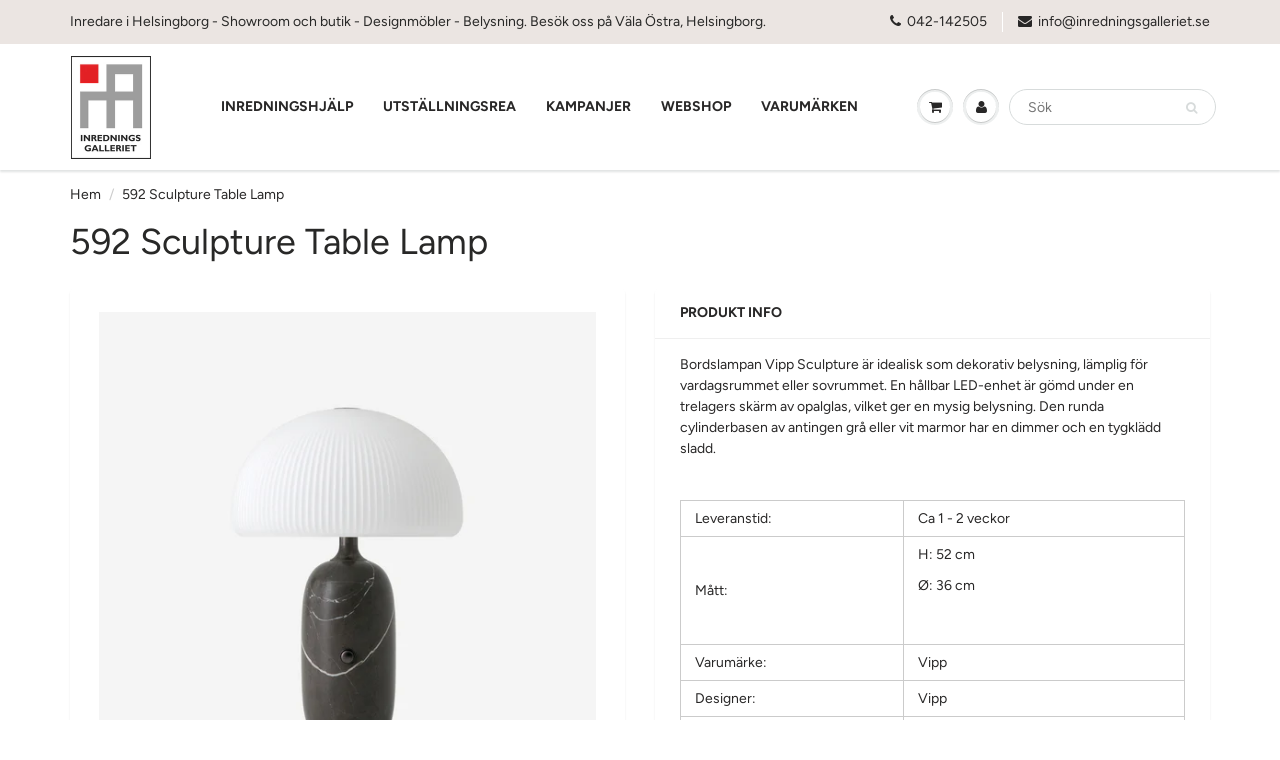

--- FILE ---
content_type: text/html; charset=utf-8
request_url: https://www.inredningsgalleriet.se/products/592-sculpture-table-lamp
body_size: 25191
content:
<!doctype html>
<html lang="en" class="noIE">
  <head>



    <!-- Basic page needs ================================================== -->
    <meta charset="utf-8">
    <meta name="viewport" content="width=device-width, initial-scale=1, maximum-scale=1">

    <!-- Title and description ================================================== -->
    <title>
      592 Sculpture Table Lamp - Inredningsgalleriet &ndash; Inredningsgalleriet 
    </title>

    
    <meta name="description" content="Köp 592 Sculpture Table Lamp från Vipp hos oss på Inredningsgalleriet i Helsingborg. Vi säljer möbler och inredning utöver det vanliga sedan drygt 30 år.">
    

    <!-- Helpers ================================================== -->
     <meta property="og:url" content="https://www.inredningsgalleriet.se/products/592-sculpture-table-lamp">
 <meta property="og:site_name" content="Inredningsgalleriet ">

  <meta property="og:type" content="product">
  <meta property="og:title" content="592 Sculpture Table Lamp">
  
<meta property="og:image" content="http://www.inredningsgalleriet.se/cdn/shop/products/vipp592-sculpture-table-lamp-dark-marble-01-web_1200x1200.jpg?v=1657697322"><meta property="og:image" content="http://www.inredningsgalleriet.se/cdn/shop/products/vipp592-sculpture-table-lamp-white-marble-02-web_1200x1200.jpg?v=1657697326"><meta property="og:image" content="http://www.inredningsgalleriet.se/cdn/shop/products/vipp-592-sculpture-table-lamp-dark-marble-lifestyle-01-web-l_1200x1200.jpg?v=1657697329">
<meta property="og:image:secure_url" content="https://www.inredningsgalleriet.se/cdn/shop/products/vipp592-sculpture-table-lamp-dark-marble-01-web_1200x1200.jpg?v=1657697322"><meta property="og:image:secure_url" content="https://www.inredningsgalleriet.se/cdn/shop/products/vipp592-sculpture-table-lamp-white-marble-02-web_1200x1200.jpg?v=1657697326"><meta property="og:image:secure_url" content="https://www.inredningsgalleriet.se/cdn/shop/products/vipp-592-sculpture-table-lamp-dark-marble-lifestyle-01-web-l_1200x1200.jpg?v=1657697329">
  <meta property="og:price:amount" content="9,995">
  <meta property="og:price:currency" content="SEK">


	
  		<meta property="og:description" content="Köp 592 Sculpture Table Lamp från Vipp hos oss på Inredningsgalleriet i Helsingborg. Vi säljer möbler och inredning utöver det vanliga sedan drygt 30 år.">
	






<meta name="twitter:card" content="summary">

  <meta name="twitter:title" content="592 Sculpture Table Lamp">
  <meta name="twitter:description" content="Bordslampan Vipp Sculpture är idealisk som dekorativ belysning, lämplig för vardagsrummet eller sovrummet. En hållbar LED-enhet är gömd under en trelagers skärm av opalglas, vilket ger en mysig belysning. Den runda cylinderbasen av antingen grå eller vit marmor har en dimmer och en tygklädd sladd.
 



Leveranstid:
Ca 1 - 2 veckor


Mått:

H: 52 cm
Ø: 36 cm
 



Varumärke:
Vipp


Designer:
Vipp


Material:
Marmor och glas



">
  <meta name="twitter:image" content="https://www.inredningsgalleriet.se/cdn/shop/products/vipp592-sculpture-table-lamp-dark-marble-01-web_800x.jpg?v=1657697322">
  <meta name="twitter:image:width" content="240">
  <meta name="twitter:image:height" content="240">


    <link rel="canonical" href="https://www.inredningsgalleriet.se/products/592-sculpture-table-lamp">
    <meta name="viewport" content="width=device-width,initial-scale=1">
    <meta name="theme-color" content="#282727">

    
    <link rel="shortcut icon" href="//www.inredningsgalleriet.se/cdn/shop/t/3/assets/favicon.png?v=89099968648277507471651235943" type="image/png" />
    
<style>
  @font-face {
  font-family: Figtree;
  font-weight: 400;
  font-style: normal;
  src: url("//www.inredningsgalleriet.se/cdn/fonts/figtree/figtree_n4.3c0838aba1701047e60be6a99a1b0a40ce9b8419.woff2") format("woff2"),
       url("//www.inredningsgalleriet.se/cdn/fonts/figtree/figtree_n4.c0575d1db21fc3821f17fd6617d3dee552312137.woff") format("woff");
}

  @font-face {
  font-family: Figtree;
  font-weight: 400;
  font-style: normal;
  src: url("//www.inredningsgalleriet.se/cdn/fonts/figtree/figtree_n4.3c0838aba1701047e60be6a99a1b0a40ce9b8419.woff2") format("woff2"),
       url("//www.inredningsgalleriet.se/cdn/fonts/figtree/figtree_n4.c0575d1db21fc3821f17fd6617d3dee552312137.woff") format("woff");
}

  @font-face {
  font-family: Figtree;
  font-weight: 700;
  font-style: normal;
  src: url("//www.inredningsgalleriet.se/cdn/fonts/figtree/figtree_n7.2fd9bfe01586148e644724096c9d75e8c7a90e55.woff2") format("woff2"),
       url("//www.inredningsgalleriet.se/cdn/fonts/figtree/figtree_n7.ea05de92d862f9594794ab281c4c3a67501ef5fc.woff") format("woff");
}

  @font-face {
  font-family: Figtree;
  font-weight: 400;
  font-style: italic;
  src: url("//www.inredningsgalleriet.se/cdn/fonts/figtree/figtree_i4.89f7a4275c064845c304a4cf8a4a586060656db2.woff2") format("woff2"),
       url("//www.inredningsgalleriet.se/cdn/fonts/figtree/figtree_i4.6f955aaaafc55a22ffc1f32ecf3756859a5ad3e2.woff") format("woff");
}

  :root {
    
--promo-bar-bg-color: #ebe5e2;
--promo-bar-bg-color-H: 20;
--promo-bar-bg-color-S: 18%;
--promo-bar-bg-color-L: 90%;

    
--promo-bar-text-color: #282727;
--promo-bar-text-color-H: 0;
--promo-bar-text-color-S: 1%;
--promo-bar-text-color-L: 15%;

    
--header-bg-color: #ebe5e2;
--header-bg-color-H: 20;
--header-bg-color-S: 18%;
--header-bg-color-L: 90%;

    
--header-logo-color: #282727;
--header-logo-color-H: 0;
--header-logo-color-S: 1%;
--header-logo-color-L: 15%;

    
--header-text-color: #282827;
--header-text-color-H: 60;
--header-text-color-S: 1%;
--header-text-color-L: 15%;

    
--header-top-link-color: #282727;
--header-top-link-color-H: 0;
--header-top-link-color-S: 1%;
--header-top-link-color-L: 15%;

    
--header-border-color: #ffffff;
--header-border-color-H: 0;
--header-border-color-S: 0%;
--header-border-color-L: 100%;

    
--nav-bg-color: #ffffff;
--nav-bg-color-H: 0;
--nav-bg-color-S: 0%;
--nav-bg-color-L: 100%;

    
--nav-mobile-bg-color: #ffffff;
--nav-mobile-bg-color-H: 0;
--nav-mobile-bg-color-S: 0%;
--nav-mobile-bg-color-L: 100%;

    
--nav-text-color: #282727;
--nav-text-color-H: 0;
--nav-text-color-S: 1%;
--nav-text-color-L: 15%;

    
--nav-hover-color: #282727;
--nav-hover-color-H: 0;
--nav-hover-color-S: 1%;
--nav-hover-color-L: 15%;

    
--primary-color: #282727;
--primary-color-H: 0;
--primary-color-S: 1%;
--primary-color-L: 15%;

    
--secondary-color: #282727;
--secondary-color-H: 0;
--secondary-color-S: 1%;
--secondary-color-L: 15%;

    
--heading-text-color: #282727;
--heading-text-color-H: 0;
--heading-text-color-S: 1%;
--heading-text-color-L: 15%;

    
--body-text-color: #282727;
--body-text-color-H: 0;
--body-text-color-S: 1%;
--body-text-color-L: 15%;

    
--link-hover-color: #282827;
--link-hover-color-H: 60;
--link-hover-color-S: 1%;
--link-hover-color-L: 15%;

    
--button-text-color: #ffffff;
--button-text-color-H: 0;
--button-text-color-S: 0%;
--button-text-color-L: 100%;

    
--regular-price-color: #282727;
--regular-price-color-H: 0;
--regular-price-color-S: 1%;
--regular-price-color-L: 15%;

    
--compare-price-color: #282727;
--compare-price-color-H: 0;
--compare-price-color-S: 1%;
--compare-price-color-L: 15%;

    
--body-bg-color: #ffffff;
--body-bg-color-H: 0;
--body-bg-color-S: 0%;
--body-bg-color-L: 100%;

    
--content-heading-color: #282827;
--content-heading-color-H: 60;
--content-heading-color-S: 1%;
--content-heading-color-L: 15%;

    
--content-text-color: #282727;
--content-text-color-H: 0;
--content-text-color-S: 1%;
--content-text-color-L: 15%;

    
--content-link-color: #282727;
--content-link-color-H: 0;
--content-link-color-S: 1%;
--content-link-color-L: 15%;

    
--footer-bg-color: #ffffff;
--footer-bg-color-H: 0;
--footer-bg-color-S: 0%;
--footer-bg-color-L: 100%;

    
--footer-heading-color: #282727;
--footer-heading-color-H: 0;
--footer-heading-color-S: 1%;
--footer-heading-color-L: 15%;

    
--footer-text-color: #282727;
--footer-text-color-H: 0;
--footer-text-color-S: 1%;
--footer-text-color-L: 15%;

    
--footer-link-color: #282727;
--footer-link-color-H: 0;
--footer-link-color-S: 1%;
--footer-link-color-L: 15%;

    
--footer-border-color: #ffffff;
--footer-border-color-H: 0;
--footer-border-color-S: 0%;
--footer-border-color-L: 100%;

    
--footer-social-color: #282827;
--footer-social-color-H: 60;
--footer-social-color-S: 1%;
--footer-social-color-L: 15%;

    --body-font: Figtree, sans-serif;
    --body-font-style: normal;
    --body-text-weight: 400;
    --body-text-size: 14px;
    --body-text-bolder: 700;
    --heading-font: Figtree, sans-serif;
    --heading-font-style: normal;
    --heading-font-weight: 400;
    --nav-text-weight: 600;
    --nav-text-transform: uppercase;
    --nav-text-size: 14px;
    --nav-header-text-size: 16px;
    --nav-link-text-size: 13px;
    --h1-text-size: 20px;
    --h2-text-size: 18px;
    --h3-text-size: 17px;
    --product-image-height: 200px;
    --product-image-max-height: px;
    --popup-heading-text-size: px;
    --popup-text-size: 18px;
    --select-icon-svg-path: //www.inredningsgalleriet.se/cdn/shop/t/3/assets/ico-select.svg?v=52490308435674659801631526492;
    --bg-repeat: no-repeat;--home-cta-text-color: #ffffff;
    --home-cta-text-size: 18px;

    --home-newsletter-text-color: #ffffff;
    --home-newsletter-text-size: 18px;

    --home-video-play-icon-color: #ffffff;

    --pwd-bg-image: //www.inredningsgalleriet.se/cdn/shop/t/3/assets/password-bg.jpg?v=18453832014055487421631526468;

    --hf-social-color: #d7dbdb;
    
    --primary-color-d-5: #1b1a1a
  }
</style>
<link rel="preload" href="//www.inredningsgalleriet.se/cdn/shop/t/3/assets/apps.css?v=9700029644032954851664798462" as="style">
    <link rel="preload" href="//www.inredningsgalleriet.se/cdn/shop/t/3/assets/styles.css?v=107136820864769726471696575488" as="style">
    <link rel="preload" href="//www.inredningsgalleriet.se/cdn/shop/t/3/assets/flexslider.css?v=49970400084686253511664798462" as="style">
    <link rel="preload" href="//www.inredningsgalleriet.se/cdn/shop/t/3/assets/flexslider-product.css?v=10792407595035182241664798462" as="style">
    <link rel="preload" href="//www.inredningsgalleriet.se/cdn/shop/t/3/assets/scripts.js?v=55061200007864006281644414116" as="script">
    <link rel="preload" href="//www.inredningsgalleriet.se/cdn/shop/t/3/assets/jquery.js?v=105778841822381192391631526489" as="script">
    <link rel="preload" href="//www.inredningsgalleriet.se/cdn/shop/t/3/assets/lazysizes.js?v=68441465964607740661631526489" as="script">
    <link rel="preload" href="//www.inredningsgalleriet.se/cdn/shop/t/3/assets/jquery.magnific-popup.min.js?v=135689767880654324781631526471" as="script">
    <link rel="preload" href="//www.inredningsgalleriet.se/cdn/shop/t/3/assets/api.jquery.js?v=15441087994167375491631526486" as="script">
    <link rel="preload" href="//www.inredningsgalleriet.se/cdn/shop/t/3/assets/ajaxify-shop.js?v=88604408918741206441695974982" as="script"><link rel="preload" href="//www.inredningsgalleriet.se/cdn/shop/t/3/assets/jquery.owl.min.js?v=144676988721263812631631526481" as="script"><link href="//www.inredningsgalleriet.se/cdn/shop/t/3/assets/apps.css?v=9700029644032954851664798462" rel="stylesheet" type="text/css" media="all" />
    <link href="//www.inredningsgalleriet.se/cdn/shop/t/3/assets/styles.css?v=107136820864769726471696575488" rel="stylesheet" type="text/css" media="all" />

    <link href="//www.inredningsgalleriet.se/cdn/shop/t/3/assets/flexslider.css?v=49970400084686253511664798462" rel="stylesheet" type="text/css" media="all" />
    <link href="//www.inredningsgalleriet.se/cdn/shop/t/3/assets/flexslider-product.css?v=10792407595035182241664798462" rel="stylesheet" type="text/css" media="all" />

    

    <!-- Header hook for plugins ================================================== -->
    <script>window.performance && window.performance.mark && window.performance.mark('shopify.content_for_header.start');</script><meta name="google-site-verification" content="OOmNAH2Jq5MPBQjut6pGrj4zZIN0gWJrzX6xiVAyhoI">
<meta id="shopify-digital-wallet" name="shopify-digital-wallet" content="/59683668123/digital_wallets/dialog">
<link rel="alternate" type="application/json+oembed" href="https://www.inredningsgalleriet.se/products/592-sculpture-table-lamp.oembed">
<script async="async" src="/checkouts/internal/preloads.js?locale=sv-SE"></script>
<script id="shopify-features" type="application/json">{"accessToken":"6bbe6b791e458e6974fbe6f28cacbeaa","betas":["rich-media-storefront-analytics"],"domain":"www.inredningsgalleriet.se","predictiveSearch":true,"shopId":59683668123,"locale":"sv"}</script>
<script>var Shopify = Shopify || {};
Shopify.shop = "inredningsgalleriet.myshopify.com";
Shopify.locale = "sv";
Shopify.currency = {"active":"SEK","rate":"1.0"};
Shopify.country = "SE";
Shopify.theme = {"name":"ShowTime","id":127002017947,"schema_name":"ShowTime","schema_version":"6.4.7","theme_store_id":687,"role":"main"};
Shopify.theme.handle = "null";
Shopify.theme.style = {"id":null,"handle":null};
Shopify.cdnHost = "www.inredningsgalleriet.se/cdn";
Shopify.routes = Shopify.routes || {};
Shopify.routes.root = "/";</script>
<script type="module">!function(o){(o.Shopify=o.Shopify||{}).modules=!0}(window);</script>
<script>!function(o){function n(){var o=[];function n(){o.push(Array.prototype.slice.apply(arguments))}return n.q=o,n}var t=o.Shopify=o.Shopify||{};t.loadFeatures=n(),t.autoloadFeatures=n()}(window);</script>
<script id="shop-js-analytics" type="application/json">{"pageType":"product"}</script>
<script defer="defer" async type="module" src="//www.inredningsgalleriet.se/cdn/shopifycloud/shop-js/modules/v2/client.init-shop-cart-sync_BQ29hUGy.sv.esm.js"></script>
<script defer="defer" async type="module" src="//www.inredningsgalleriet.se/cdn/shopifycloud/shop-js/modules/v2/chunk.common_DVZgvets.esm.js"></script>
<script defer="defer" async type="module" src="//www.inredningsgalleriet.se/cdn/shopifycloud/shop-js/modules/v2/chunk.modal_Dp9EJq-l.esm.js"></script>
<script type="module">
  await import("//www.inredningsgalleriet.se/cdn/shopifycloud/shop-js/modules/v2/client.init-shop-cart-sync_BQ29hUGy.sv.esm.js");
await import("//www.inredningsgalleriet.se/cdn/shopifycloud/shop-js/modules/v2/chunk.common_DVZgvets.esm.js");
await import("//www.inredningsgalleriet.se/cdn/shopifycloud/shop-js/modules/v2/chunk.modal_Dp9EJq-l.esm.js");

  window.Shopify.SignInWithShop?.initShopCartSync?.({"fedCMEnabled":true,"windoidEnabled":true});

</script>
<script>(function() {
  var isLoaded = false;
  function asyncLoad() {
    if (isLoaded) return;
    isLoaded = true;
    var urls = ["https:\/\/cdn.shopify.com\/s\/files\/1\/0184\/4255\/1360\/files\/quicklink.v3.min.js?v=1645163498\u0026shop=inredningsgalleriet.myshopify.com","https:\/\/cdn.nfcube.com\/079dcd955683f1ecd36f5663bc4c81f3.js?shop=inredningsgalleriet.myshopify.com"];
    for (var i = 0; i < urls.length; i++) {
      var s = document.createElement('script');
      s.type = 'text/javascript';
      s.async = true;
      s.src = urls[i];
      var x = document.getElementsByTagName('script')[0];
      x.parentNode.insertBefore(s, x);
    }
  };
  if(window.attachEvent) {
    window.attachEvent('onload', asyncLoad);
  } else {
    window.addEventListener('load', asyncLoad, false);
  }
})();</script>
<script id="__st">var __st={"a":59683668123,"offset":3600,"reqid":"14d1319d-6512-492f-89ca-3f33c7265085-1769113628","pageurl":"www.inredningsgalleriet.se\/products\/592-sculpture-table-lamp","u":"ac759540b284","p":"product","rtyp":"product","rid":7407395831963};</script>
<script>window.ShopifyPaypalV4VisibilityTracking = true;</script>
<script id="captcha-bootstrap">!function(){'use strict';const t='contact',e='account',n='new_comment',o=[[t,t],['blogs',n],['comments',n],[t,'customer']],c=[[e,'customer_login'],[e,'guest_login'],[e,'recover_customer_password'],[e,'create_customer']],r=t=>t.map((([t,e])=>`form[action*='/${t}']:not([data-nocaptcha='true']) input[name='form_type'][value='${e}']`)).join(','),a=t=>()=>t?[...document.querySelectorAll(t)].map((t=>t.form)):[];function s(){const t=[...o],e=r(t);return a(e)}const i='password',u='form_key',d=['recaptcha-v3-token','g-recaptcha-response','h-captcha-response',i],f=()=>{try{return window.sessionStorage}catch{return}},m='__shopify_v',_=t=>t.elements[u];function p(t,e,n=!1){try{const o=window.sessionStorage,c=JSON.parse(o.getItem(e)),{data:r}=function(t){const{data:e,action:n}=t;return t[m]||n?{data:e,action:n}:{data:t,action:n}}(c);for(const[e,n]of Object.entries(r))t.elements[e]&&(t.elements[e].value=n);n&&o.removeItem(e)}catch(o){console.error('form repopulation failed',{error:o})}}const l='form_type',E='cptcha';function T(t){t.dataset[E]=!0}const w=window,h=w.document,L='Shopify',v='ce_forms',y='captcha';let A=!1;((t,e)=>{const n=(g='f06e6c50-85a8-45c8-87d0-21a2b65856fe',I='https://cdn.shopify.com/shopifycloud/storefront-forms-hcaptcha/ce_storefront_forms_captcha_hcaptcha.v1.5.2.iife.js',D={infoText:'Skyddas av hCaptcha',privacyText:'Integritet',termsText:'Villkor'},(t,e,n)=>{const o=w[L][v],c=o.bindForm;if(c)return c(t,g,e,D).then(n);var r;o.q.push([[t,g,e,D],n]),r=I,A||(h.body.append(Object.assign(h.createElement('script'),{id:'captcha-provider',async:!0,src:r})),A=!0)});var g,I,D;w[L]=w[L]||{},w[L][v]=w[L][v]||{},w[L][v].q=[],w[L][y]=w[L][y]||{},w[L][y].protect=function(t,e){n(t,void 0,e),T(t)},Object.freeze(w[L][y]),function(t,e,n,w,h,L){const[v,y,A,g]=function(t,e,n){const i=e?o:[],u=t?c:[],d=[...i,...u],f=r(d),m=r(i),_=r(d.filter((([t,e])=>n.includes(e))));return[a(f),a(m),a(_),s()]}(w,h,L),I=t=>{const e=t.target;return e instanceof HTMLFormElement?e:e&&e.form},D=t=>v().includes(t);t.addEventListener('submit',(t=>{const e=I(t);if(!e)return;const n=D(e)&&!e.dataset.hcaptchaBound&&!e.dataset.recaptchaBound,o=_(e),c=g().includes(e)&&(!o||!o.value);(n||c)&&t.preventDefault(),c&&!n&&(function(t){try{if(!f())return;!function(t){const e=f();if(!e)return;const n=_(t);if(!n)return;const o=n.value;o&&e.removeItem(o)}(t);const e=Array.from(Array(32),(()=>Math.random().toString(36)[2])).join('');!function(t,e){_(t)||t.append(Object.assign(document.createElement('input'),{type:'hidden',name:u})),t.elements[u].value=e}(t,e),function(t,e){const n=f();if(!n)return;const o=[...t.querySelectorAll(`input[type='${i}']`)].map((({name:t})=>t)),c=[...d,...o],r={};for(const[a,s]of new FormData(t).entries())c.includes(a)||(r[a]=s);n.setItem(e,JSON.stringify({[m]:1,action:t.action,data:r}))}(t,e)}catch(e){console.error('failed to persist form',e)}}(e),e.submit())}));const S=(t,e)=>{t&&!t.dataset[E]&&(n(t,e.some((e=>e===t))),T(t))};for(const o of['focusin','change'])t.addEventListener(o,(t=>{const e=I(t);D(e)&&S(e,y())}));const B=e.get('form_key'),M=e.get(l),P=B&&M;t.addEventListener('DOMContentLoaded',(()=>{const t=y();if(P)for(const e of t)e.elements[l].value===M&&p(e,B);[...new Set([...A(),...v().filter((t=>'true'===t.dataset.shopifyCaptcha))])].forEach((e=>S(e,t)))}))}(h,new URLSearchParams(w.location.search),n,t,e,['guest_login'])})(!0,!0)}();</script>
<script integrity="sha256-4kQ18oKyAcykRKYeNunJcIwy7WH5gtpwJnB7kiuLZ1E=" data-source-attribution="shopify.loadfeatures" defer="defer" src="//www.inredningsgalleriet.se/cdn/shopifycloud/storefront/assets/storefront/load_feature-a0a9edcb.js" crossorigin="anonymous"></script>
<script data-source-attribution="shopify.dynamic_checkout.dynamic.init">var Shopify=Shopify||{};Shopify.PaymentButton=Shopify.PaymentButton||{isStorefrontPortableWallets:!0,init:function(){window.Shopify.PaymentButton.init=function(){};var t=document.createElement("script");t.src="https://www.inredningsgalleriet.se/cdn/shopifycloud/portable-wallets/latest/portable-wallets.sv.js",t.type="module",document.head.appendChild(t)}};
</script>
<script data-source-attribution="shopify.dynamic_checkout.buyer_consent">
  function portableWalletsHideBuyerConsent(e){var t=document.getElementById("shopify-buyer-consent"),n=document.getElementById("shopify-subscription-policy-button");t&&n&&(t.classList.add("hidden"),t.setAttribute("aria-hidden","true"),n.removeEventListener("click",e))}function portableWalletsShowBuyerConsent(e){var t=document.getElementById("shopify-buyer-consent"),n=document.getElementById("shopify-subscription-policy-button");t&&n&&(t.classList.remove("hidden"),t.removeAttribute("aria-hidden"),n.addEventListener("click",e))}window.Shopify?.PaymentButton&&(window.Shopify.PaymentButton.hideBuyerConsent=portableWalletsHideBuyerConsent,window.Shopify.PaymentButton.showBuyerConsent=portableWalletsShowBuyerConsent);
</script>
<script>
  function portableWalletsCleanup(e){e&&e.src&&console.error("Failed to load portable wallets script "+e.src);var t=document.querySelectorAll("shopify-accelerated-checkout .shopify-payment-button__skeleton, shopify-accelerated-checkout-cart .wallet-cart-button__skeleton"),e=document.getElementById("shopify-buyer-consent");for(let e=0;e<t.length;e++)t[e].remove();e&&e.remove()}function portableWalletsNotLoadedAsModule(e){e instanceof ErrorEvent&&"string"==typeof e.message&&e.message.includes("import.meta")&&"string"==typeof e.filename&&e.filename.includes("portable-wallets")&&(window.removeEventListener("error",portableWalletsNotLoadedAsModule),window.Shopify.PaymentButton.failedToLoad=e,"loading"===document.readyState?document.addEventListener("DOMContentLoaded",window.Shopify.PaymentButton.init):window.Shopify.PaymentButton.init())}window.addEventListener("error",portableWalletsNotLoadedAsModule);
</script>

<script type="module" src="https://www.inredningsgalleriet.se/cdn/shopifycloud/portable-wallets/latest/portable-wallets.sv.js" onError="portableWalletsCleanup(this)" crossorigin="anonymous"></script>
<script nomodule>
  document.addEventListener("DOMContentLoaded", portableWalletsCleanup);
</script>

<link id="shopify-accelerated-checkout-styles" rel="stylesheet" media="screen" href="https://www.inredningsgalleriet.se/cdn/shopifycloud/portable-wallets/latest/accelerated-checkout-backwards-compat.css" crossorigin="anonymous">
<style id="shopify-accelerated-checkout-cart">
        #shopify-buyer-consent {
  margin-top: 1em;
  display: inline-block;
  width: 100%;
}

#shopify-buyer-consent.hidden {
  display: none;
}

#shopify-subscription-policy-button {
  background: none;
  border: none;
  padding: 0;
  text-decoration: underline;
  font-size: inherit;
  cursor: pointer;
}

#shopify-subscription-policy-button::before {
  box-shadow: none;
}

      </style>

<script>window.performance && window.performance.mark && window.performance.mark('shopify.content_for_header.end');</script>

    <!--[if lt IE 9]>
    <script src="//html5shiv.googlecode.com/svn/trunk/html5.js" type="text/javascript"></script>
    <![endif]-->

    

    <script src="//www.inredningsgalleriet.se/cdn/shop/t/3/assets/jquery.js?v=105778841822381192391631526489"></script>
    <script src="//www.inredningsgalleriet.se/cdn/shop/t/3/assets/lazysizes.js?v=68441465964607740661631526489" async="async"></script>


    <!-- Theme Global App JS ================================================== -->
    <script>
      window.themeInfo = {name: "ShowTime"}
      var app = app || {
        data:{
          template:"product",
          money_format: "{{amount_no_decimals}} kr"
        }
      }
      window.theme = window.theme || {};
      window.theme.i18n = {
        addressError: "",
        addressNoResults: "",
        addressQueryLimit: "",
        authError: "",
        productIsAvalable: "I lager",
        productIsSoldOut: "Utsåld",
        productAddToCart: "Lägg till i kundvagn",
        productSoldOut: "",
        productUnavailable: "",
        passwordPageClose: "Stäng"
      }
      window.theme.routes = {
        root: "\/",
        account: "\/account",
        accountLogin: "https:\/\/shopify.com\/59683668123\/account?locale=sv\u0026region_country=SE",
        accountLogout: "\/account\/logout",
        accountRegister: "https:\/\/shopify.com\/59683668123\/account?locale=sv",
        accountAddresses: "\/account\/addresses",
        collections: "\/collections",
        allProductsCollection: "\/collections\/all",
        search: "\/search",
        cart: "\/cart",
        cartAdd: "\/cart\/add",
        cartChange: "\/cart\/change",
        cartClear: "\/cart\/clear",
        productRecommendations: "\/recommendations\/products"
      }
    </script>
    <noscript>
  <style>
    .article_img_block > figure > img:nth-child(2), 
    .catalog_c .collection-box > img:nth-child(2),
    .gallery_container  .box > figure > img:nth-child(2),
    .image_with_text_container .box > figure > img:nth-child(2),
    .collection-list-row .box_1 > a > img:nth-child(2),
    .featured-products .product-image > a > img:nth-child(2){
      display: none !important
    }
  </style>
</noscript>

  










































































































































<!-- BEGIN app block: shopify://apps/pagefly-page-builder/blocks/app-embed/83e179f7-59a0-4589-8c66-c0dddf959200 -->

<!-- BEGIN app snippet: pagefly-cro-ab-testing-main -->







<script>
  ;(function () {
    const url = new URL(window.location)
    const viewParam = url.searchParams.get('view')
    if (viewParam && viewParam.includes('variant-pf-')) {
      url.searchParams.set('pf_v', viewParam)
      url.searchParams.delete('view')
      window.history.replaceState({}, '', url)
    }
  })()
</script>



<script type='module'>
  
  window.PAGEFLY_CRO = window.PAGEFLY_CRO || {}

  window.PAGEFLY_CRO['data_debug'] = {
    original_template_suffix: "all_products",
    allow_ab_test: false,
    ab_test_start_time: 0,
    ab_test_end_time: 0,
    today_date_time: 1769113629000,
  }
  window.PAGEFLY_CRO['GA4'] = { enabled: false}
</script>

<!-- END app snippet -->








  <script src='https://cdn.shopify.com/extensions/019bb4f9-aed6-78a3-be91-e9d44663e6bf/pagefly-page-builder-215/assets/pagefly-helper.js' defer='defer'></script>

  <script src='https://cdn.shopify.com/extensions/019bb4f9-aed6-78a3-be91-e9d44663e6bf/pagefly-page-builder-215/assets/pagefly-general-helper.js' defer='defer'></script>

  <script src='https://cdn.shopify.com/extensions/019bb4f9-aed6-78a3-be91-e9d44663e6bf/pagefly-page-builder-215/assets/pagefly-snap-slider.js' defer='defer'></script>

  <script src='https://cdn.shopify.com/extensions/019bb4f9-aed6-78a3-be91-e9d44663e6bf/pagefly-page-builder-215/assets/pagefly-slideshow-v3.js' defer='defer'></script>

  <script src='https://cdn.shopify.com/extensions/019bb4f9-aed6-78a3-be91-e9d44663e6bf/pagefly-page-builder-215/assets/pagefly-slideshow-v4.js' defer='defer'></script>

  <script src='https://cdn.shopify.com/extensions/019bb4f9-aed6-78a3-be91-e9d44663e6bf/pagefly-page-builder-215/assets/pagefly-glider.js' defer='defer'></script>

  <script src='https://cdn.shopify.com/extensions/019bb4f9-aed6-78a3-be91-e9d44663e6bf/pagefly-page-builder-215/assets/pagefly-slideshow-v1-v2.js' defer='defer'></script>

  <script src='https://cdn.shopify.com/extensions/019bb4f9-aed6-78a3-be91-e9d44663e6bf/pagefly-page-builder-215/assets/pagefly-product-media.js' defer='defer'></script>

  <script src='https://cdn.shopify.com/extensions/019bb4f9-aed6-78a3-be91-e9d44663e6bf/pagefly-page-builder-215/assets/pagefly-product.js' defer='defer'></script>


<script id='pagefly-helper-data' type='application/json'>
  {
    "page_optimization": {
      "assets_prefetching": false
    },
    "elements_asset_mapper": {
      "Accordion": "https://cdn.shopify.com/extensions/019bb4f9-aed6-78a3-be91-e9d44663e6bf/pagefly-page-builder-215/assets/pagefly-accordion.js",
      "Accordion3": "https://cdn.shopify.com/extensions/019bb4f9-aed6-78a3-be91-e9d44663e6bf/pagefly-page-builder-215/assets/pagefly-accordion3.js",
      "CountDown": "https://cdn.shopify.com/extensions/019bb4f9-aed6-78a3-be91-e9d44663e6bf/pagefly-page-builder-215/assets/pagefly-countdown.js",
      "GMap1": "https://cdn.shopify.com/extensions/019bb4f9-aed6-78a3-be91-e9d44663e6bf/pagefly-page-builder-215/assets/pagefly-gmap.js",
      "GMap2": "https://cdn.shopify.com/extensions/019bb4f9-aed6-78a3-be91-e9d44663e6bf/pagefly-page-builder-215/assets/pagefly-gmap.js",
      "GMapBasicV2": "https://cdn.shopify.com/extensions/019bb4f9-aed6-78a3-be91-e9d44663e6bf/pagefly-page-builder-215/assets/pagefly-gmap.js",
      "GMapAdvancedV2": "https://cdn.shopify.com/extensions/019bb4f9-aed6-78a3-be91-e9d44663e6bf/pagefly-page-builder-215/assets/pagefly-gmap.js",
      "HTML.Video": "https://cdn.shopify.com/extensions/019bb4f9-aed6-78a3-be91-e9d44663e6bf/pagefly-page-builder-215/assets/pagefly-htmlvideo.js",
      "HTML.Video2": "https://cdn.shopify.com/extensions/019bb4f9-aed6-78a3-be91-e9d44663e6bf/pagefly-page-builder-215/assets/pagefly-htmlvideo2.js",
      "HTML.Video3": "https://cdn.shopify.com/extensions/019bb4f9-aed6-78a3-be91-e9d44663e6bf/pagefly-page-builder-215/assets/pagefly-htmlvideo2.js",
      "BackgroundVideo": "https://cdn.shopify.com/extensions/019bb4f9-aed6-78a3-be91-e9d44663e6bf/pagefly-page-builder-215/assets/pagefly-htmlvideo2.js",
      "Instagram": "https://cdn.shopify.com/extensions/019bb4f9-aed6-78a3-be91-e9d44663e6bf/pagefly-page-builder-215/assets/pagefly-instagram.js",
      "Instagram2": "https://cdn.shopify.com/extensions/019bb4f9-aed6-78a3-be91-e9d44663e6bf/pagefly-page-builder-215/assets/pagefly-instagram.js",
      "Insta3": "https://cdn.shopify.com/extensions/019bb4f9-aed6-78a3-be91-e9d44663e6bf/pagefly-page-builder-215/assets/pagefly-instagram3.js",
      "Tabs": "https://cdn.shopify.com/extensions/019bb4f9-aed6-78a3-be91-e9d44663e6bf/pagefly-page-builder-215/assets/pagefly-tab.js",
      "Tabs3": "https://cdn.shopify.com/extensions/019bb4f9-aed6-78a3-be91-e9d44663e6bf/pagefly-page-builder-215/assets/pagefly-tab3.js",
      "ProductBox": "https://cdn.shopify.com/extensions/019bb4f9-aed6-78a3-be91-e9d44663e6bf/pagefly-page-builder-215/assets/pagefly-cart.js",
      "FBPageBox2": "https://cdn.shopify.com/extensions/019bb4f9-aed6-78a3-be91-e9d44663e6bf/pagefly-page-builder-215/assets/pagefly-facebook.js",
      "FBLikeButton2": "https://cdn.shopify.com/extensions/019bb4f9-aed6-78a3-be91-e9d44663e6bf/pagefly-page-builder-215/assets/pagefly-facebook.js",
      "TwitterFeed2": "https://cdn.shopify.com/extensions/019bb4f9-aed6-78a3-be91-e9d44663e6bf/pagefly-page-builder-215/assets/pagefly-twitter.js",
      "Paragraph4": "https://cdn.shopify.com/extensions/019bb4f9-aed6-78a3-be91-e9d44663e6bf/pagefly-page-builder-215/assets/pagefly-paragraph4.js",

      "AliReviews": "https://cdn.shopify.com/extensions/019bb4f9-aed6-78a3-be91-e9d44663e6bf/pagefly-page-builder-215/assets/pagefly-3rd-elements.js",
      "BackInStock": "https://cdn.shopify.com/extensions/019bb4f9-aed6-78a3-be91-e9d44663e6bf/pagefly-page-builder-215/assets/pagefly-3rd-elements.js",
      "GloboBackInStock": "https://cdn.shopify.com/extensions/019bb4f9-aed6-78a3-be91-e9d44663e6bf/pagefly-page-builder-215/assets/pagefly-3rd-elements.js",
      "GrowaveWishlist": "https://cdn.shopify.com/extensions/019bb4f9-aed6-78a3-be91-e9d44663e6bf/pagefly-page-builder-215/assets/pagefly-3rd-elements.js",
      "InfiniteOptionsShopPad": "https://cdn.shopify.com/extensions/019bb4f9-aed6-78a3-be91-e9d44663e6bf/pagefly-page-builder-215/assets/pagefly-3rd-elements.js",
      "InkybayProductPersonalizer": "https://cdn.shopify.com/extensions/019bb4f9-aed6-78a3-be91-e9d44663e6bf/pagefly-page-builder-215/assets/pagefly-3rd-elements.js",
      "LimeSpot": "https://cdn.shopify.com/extensions/019bb4f9-aed6-78a3-be91-e9d44663e6bf/pagefly-page-builder-215/assets/pagefly-3rd-elements.js",
      "Loox": "https://cdn.shopify.com/extensions/019bb4f9-aed6-78a3-be91-e9d44663e6bf/pagefly-page-builder-215/assets/pagefly-3rd-elements.js",
      "Opinew": "https://cdn.shopify.com/extensions/019bb4f9-aed6-78a3-be91-e9d44663e6bf/pagefly-page-builder-215/assets/pagefly-3rd-elements.js",
      "Powr": "https://cdn.shopify.com/extensions/019bb4f9-aed6-78a3-be91-e9d44663e6bf/pagefly-page-builder-215/assets/pagefly-3rd-elements.js",
      "ProductReviews": "https://cdn.shopify.com/extensions/019bb4f9-aed6-78a3-be91-e9d44663e6bf/pagefly-page-builder-215/assets/pagefly-3rd-elements.js",
      "PushOwl": "https://cdn.shopify.com/extensions/019bb4f9-aed6-78a3-be91-e9d44663e6bf/pagefly-page-builder-215/assets/pagefly-3rd-elements.js",
      "ReCharge": "https://cdn.shopify.com/extensions/019bb4f9-aed6-78a3-be91-e9d44663e6bf/pagefly-page-builder-215/assets/pagefly-3rd-elements.js",
      "Rivyo": "https://cdn.shopify.com/extensions/019bb4f9-aed6-78a3-be91-e9d44663e6bf/pagefly-page-builder-215/assets/pagefly-3rd-elements.js",
      "TrackingMore": "https://cdn.shopify.com/extensions/019bb4f9-aed6-78a3-be91-e9d44663e6bf/pagefly-page-builder-215/assets/pagefly-3rd-elements.js",
      "Vitals": "https://cdn.shopify.com/extensions/019bb4f9-aed6-78a3-be91-e9d44663e6bf/pagefly-page-builder-215/assets/pagefly-3rd-elements.js",
      "Wiser": "https://cdn.shopify.com/extensions/019bb4f9-aed6-78a3-be91-e9d44663e6bf/pagefly-page-builder-215/assets/pagefly-3rd-elements.js"
    },
    "custom_elements_mapper": {
      "pf-click-action-element": "https://cdn.shopify.com/extensions/019bb4f9-aed6-78a3-be91-e9d44663e6bf/pagefly-page-builder-215/assets/pagefly-click-action-element.js",
      "pf-dialog-element": "https://cdn.shopify.com/extensions/019bb4f9-aed6-78a3-be91-e9d44663e6bf/pagefly-page-builder-215/assets/pagefly-dialog-element.js"
    }
  }
</script>


<!-- END app block --><link href="https://monorail-edge.shopifysvc.com" rel="dns-prefetch">
<script>(function(){if ("sendBeacon" in navigator && "performance" in window) {try {var session_token_from_headers = performance.getEntriesByType('navigation')[0].serverTiming.find(x => x.name == '_s').description;} catch {var session_token_from_headers = undefined;}var session_cookie_matches = document.cookie.match(/_shopify_s=([^;]*)/);var session_token_from_cookie = session_cookie_matches && session_cookie_matches.length === 2 ? session_cookie_matches[1] : "";var session_token = session_token_from_headers || session_token_from_cookie || "";function handle_abandonment_event(e) {var entries = performance.getEntries().filter(function(entry) {return /monorail-edge.shopifysvc.com/.test(entry.name);});if (!window.abandonment_tracked && entries.length === 0) {window.abandonment_tracked = true;var currentMs = Date.now();var navigation_start = performance.timing.navigationStart;var payload = {shop_id: 59683668123,url: window.location.href,navigation_start,duration: currentMs - navigation_start,session_token,page_type: "product"};window.navigator.sendBeacon("https://monorail-edge.shopifysvc.com/v1/produce", JSON.stringify({schema_id: "online_store_buyer_site_abandonment/1.1",payload: payload,metadata: {event_created_at_ms: currentMs,event_sent_at_ms: currentMs}}));}}window.addEventListener('pagehide', handle_abandonment_event);}}());</script>
<script id="web-pixels-manager-setup">(function e(e,d,r,n,o){if(void 0===o&&(o={}),!Boolean(null===(a=null===(i=window.Shopify)||void 0===i?void 0:i.analytics)||void 0===a?void 0:a.replayQueue)){var i,a;window.Shopify=window.Shopify||{};var t=window.Shopify;t.analytics=t.analytics||{};var s=t.analytics;s.replayQueue=[],s.publish=function(e,d,r){return s.replayQueue.push([e,d,r]),!0};try{self.performance.mark("wpm:start")}catch(e){}var l=function(){var e={modern:/Edge?\/(1{2}[4-9]|1[2-9]\d|[2-9]\d{2}|\d{4,})\.\d+(\.\d+|)|Firefox\/(1{2}[4-9]|1[2-9]\d|[2-9]\d{2}|\d{4,})\.\d+(\.\d+|)|Chrom(ium|e)\/(9{2}|\d{3,})\.\d+(\.\d+|)|(Maci|X1{2}).+ Version\/(15\.\d+|(1[6-9]|[2-9]\d|\d{3,})\.\d+)([,.]\d+|)( \(\w+\)|)( Mobile\/\w+|) Safari\/|Chrome.+OPR\/(9{2}|\d{3,})\.\d+\.\d+|(CPU[ +]OS|iPhone[ +]OS|CPU[ +]iPhone|CPU IPhone OS|CPU iPad OS)[ +]+(15[._]\d+|(1[6-9]|[2-9]\d|\d{3,})[._]\d+)([._]\d+|)|Android:?[ /-](13[3-9]|1[4-9]\d|[2-9]\d{2}|\d{4,})(\.\d+|)(\.\d+|)|Android.+Firefox\/(13[5-9]|1[4-9]\d|[2-9]\d{2}|\d{4,})\.\d+(\.\d+|)|Android.+Chrom(ium|e)\/(13[3-9]|1[4-9]\d|[2-9]\d{2}|\d{4,})\.\d+(\.\d+|)|SamsungBrowser\/([2-9]\d|\d{3,})\.\d+/,legacy:/Edge?\/(1[6-9]|[2-9]\d|\d{3,})\.\d+(\.\d+|)|Firefox\/(5[4-9]|[6-9]\d|\d{3,})\.\d+(\.\d+|)|Chrom(ium|e)\/(5[1-9]|[6-9]\d|\d{3,})\.\d+(\.\d+|)([\d.]+$|.*Safari\/(?![\d.]+ Edge\/[\d.]+$))|(Maci|X1{2}).+ Version\/(10\.\d+|(1[1-9]|[2-9]\d|\d{3,})\.\d+)([,.]\d+|)( \(\w+\)|)( Mobile\/\w+|) Safari\/|Chrome.+OPR\/(3[89]|[4-9]\d|\d{3,})\.\d+\.\d+|(CPU[ +]OS|iPhone[ +]OS|CPU[ +]iPhone|CPU IPhone OS|CPU iPad OS)[ +]+(10[._]\d+|(1[1-9]|[2-9]\d|\d{3,})[._]\d+)([._]\d+|)|Android:?[ /-](13[3-9]|1[4-9]\d|[2-9]\d{2}|\d{4,})(\.\d+|)(\.\d+|)|Mobile Safari.+OPR\/([89]\d|\d{3,})\.\d+\.\d+|Android.+Firefox\/(13[5-9]|1[4-9]\d|[2-9]\d{2}|\d{4,})\.\d+(\.\d+|)|Android.+Chrom(ium|e)\/(13[3-9]|1[4-9]\d|[2-9]\d{2}|\d{4,})\.\d+(\.\d+|)|Android.+(UC? ?Browser|UCWEB|U3)[ /]?(15\.([5-9]|\d{2,})|(1[6-9]|[2-9]\d|\d{3,})\.\d+)\.\d+|SamsungBrowser\/(5\.\d+|([6-9]|\d{2,})\.\d+)|Android.+MQ{2}Browser\/(14(\.(9|\d{2,})|)|(1[5-9]|[2-9]\d|\d{3,})(\.\d+|))(\.\d+|)|K[Aa][Ii]OS\/(3\.\d+|([4-9]|\d{2,})\.\d+)(\.\d+|)/},d=e.modern,r=e.legacy,n=navigator.userAgent;return n.match(d)?"modern":n.match(r)?"legacy":"unknown"}(),u="modern"===l?"modern":"legacy",c=(null!=n?n:{modern:"",legacy:""})[u],f=function(e){return[e.baseUrl,"/wpm","/b",e.hashVersion,"modern"===e.buildTarget?"m":"l",".js"].join("")}({baseUrl:d,hashVersion:r,buildTarget:u}),m=function(e){var d=e.version,r=e.bundleTarget,n=e.surface,o=e.pageUrl,i=e.monorailEndpoint;return{emit:function(e){var a=e.status,t=e.errorMsg,s=(new Date).getTime(),l=JSON.stringify({metadata:{event_sent_at_ms:s},events:[{schema_id:"web_pixels_manager_load/3.1",payload:{version:d,bundle_target:r,page_url:o,status:a,surface:n,error_msg:t},metadata:{event_created_at_ms:s}}]});if(!i)return console&&console.warn&&console.warn("[Web Pixels Manager] No Monorail endpoint provided, skipping logging."),!1;try{return self.navigator.sendBeacon.bind(self.navigator)(i,l)}catch(e){}var u=new XMLHttpRequest;try{return u.open("POST",i,!0),u.setRequestHeader("Content-Type","text/plain"),u.send(l),!0}catch(e){return console&&console.warn&&console.warn("[Web Pixels Manager] Got an unhandled error while logging to Monorail."),!1}}}}({version:r,bundleTarget:l,surface:e.surface,pageUrl:self.location.href,monorailEndpoint:e.monorailEndpoint});try{o.browserTarget=l,function(e){var d=e.src,r=e.async,n=void 0===r||r,o=e.onload,i=e.onerror,a=e.sri,t=e.scriptDataAttributes,s=void 0===t?{}:t,l=document.createElement("script"),u=document.querySelector("head"),c=document.querySelector("body");if(l.async=n,l.src=d,a&&(l.integrity=a,l.crossOrigin="anonymous"),s)for(var f in s)if(Object.prototype.hasOwnProperty.call(s,f))try{l.dataset[f]=s[f]}catch(e){}if(o&&l.addEventListener("load",o),i&&l.addEventListener("error",i),u)u.appendChild(l);else{if(!c)throw new Error("Did not find a head or body element to append the script");c.appendChild(l)}}({src:f,async:!0,onload:function(){if(!function(){var e,d;return Boolean(null===(d=null===(e=window.Shopify)||void 0===e?void 0:e.analytics)||void 0===d?void 0:d.initialized)}()){var d=window.webPixelsManager.init(e)||void 0;if(d){var r=window.Shopify.analytics;r.replayQueue.forEach((function(e){var r=e[0],n=e[1],o=e[2];d.publishCustomEvent(r,n,o)})),r.replayQueue=[],r.publish=d.publishCustomEvent,r.visitor=d.visitor,r.initialized=!0}}},onerror:function(){return m.emit({status:"failed",errorMsg:"".concat(f," has failed to load")})},sri:function(e){var d=/^sha384-[A-Za-z0-9+/=]+$/;return"string"==typeof e&&d.test(e)}(c)?c:"",scriptDataAttributes:o}),m.emit({status:"loading"})}catch(e){m.emit({status:"failed",errorMsg:(null==e?void 0:e.message)||"Unknown error"})}}})({shopId: 59683668123,storefrontBaseUrl: "https://www.inredningsgalleriet.se",extensionsBaseUrl: "https://extensions.shopifycdn.com/cdn/shopifycloud/web-pixels-manager",monorailEndpoint: "https://monorail-edge.shopifysvc.com/unstable/produce_batch",surface: "storefront-renderer",enabledBetaFlags: ["2dca8a86"],webPixelsConfigList: [{"id":"1150812486","configuration":"{\"config\":\"{\\\"pixel_id\\\":\\\"GT-NNMSZ9D\\\",\\\"target_country\\\":\\\"SE\\\",\\\"gtag_events\\\":[{\\\"type\\\":\\\"purchase\\\",\\\"action_label\\\":\\\"MC-67NYQW13P3\\\"},{\\\"type\\\":\\\"page_view\\\",\\\"action_label\\\":\\\"MC-67NYQW13P3\\\"},{\\\"type\\\":\\\"view_item\\\",\\\"action_label\\\":\\\"MC-67NYQW13P3\\\"}],\\\"enable_monitoring_mode\\\":false}\"}","eventPayloadVersion":"v1","runtimeContext":"OPEN","scriptVersion":"b2a88bafab3e21179ed38636efcd8a93","type":"APP","apiClientId":1780363,"privacyPurposes":[],"dataSharingAdjustments":{"protectedCustomerApprovalScopes":["read_customer_address","read_customer_email","read_customer_name","read_customer_personal_data","read_customer_phone"]}},{"id":"shopify-app-pixel","configuration":"{}","eventPayloadVersion":"v1","runtimeContext":"STRICT","scriptVersion":"0450","apiClientId":"shopify-pixel","type":"APP","privacyPurposes":["ANALYTICS","MARKETING"]},{"id":"shopify-custom-pixel","eventPayloadVersion":"v1","runtimeContext":"LAX","scriptVersion":"0450","apiClientId":"shopify-pixel","type":"CUSTOM","privacyPurposes":["ANALYTICS","MARKETING"]}],isMerchantRequest: false,initData: {"shop":{"name":"Inredningsgalleriet ","paymentSettings":{"currencyCode":"SEK"},"myshopifyDomain":"inredningsgalleriet.myshopify.com","countryCode":"SE","storefrontUrl":"https:\/\/www.inredningsgalleriet.se"},"customer":null,"cart":null,"checkout":null,"productVariants":[{"price":{"amount":9995.0,"currencyCode":"SEK"},"product":{"title":"592 Sculpture Table Lamp","vendor":"vipp","id":"7407395831963","untranslatedTitle":"592 Sculpture Table Lamp","url":"\/products\/592-sculpture-table-lamp","type":"Vipp"},"id":"42525461282971","image":{"src":"\/\/www.inredningsgalleriet.se\/cdn\/shop\/products\/vipp592-sculpture-table-lamp-dark-marble-01-web.jpg?v=1657697322"},"sku":"","title":"Grå","untranslatedTitle":"Grå"},{"price":{"amount":9995.0,"currencyCode":"SEK"},"product":{"title":"592 Sculpture Table Lamp","vendor":"vipp","id":"7407395831963","untranslatedTitle":"592 Sculpture Table Lamp","url":"\/products\/592-sculpture-table-lamp","type":"Vipp"},"id":"42525461315739","image":{"src":"\/\/www.inredningsgalleriet.se\/cdn\/shop\/products\/vipp592-sculpture-table-lamp-white-marble-02-web.jpg?v=1657697326"},"sku":"","title":"Vit","untranslatedTitle":"Vit"}],"purchasingCompany":null},},"https://www.inredningsgalleriet.se/cdn","fcfee988w5aeb613cpc8e4bc33m6693e112",{"modern":"","legacy":""},{"shopId":"59683668123","storefrontBaseUrl":"https:\/\/www.inredningsgalleriet.se","extensionBaseUrl":"https:\/\/extensions.shopifycdn.com\/cdn\/shopifycloud\/web-pixels-manager","surface":"storefront-renderer","enabledBetaFlags":"[\"2dca8a86\"]","isMerchantRequest":"false","hashVersion":"fcfee988w5aeb613cpc8e4bc33m6693e112","publish":"custom","events":"[[\"page_viewed\",{}],[\"product_viewed\",{\"productVariant\":{\"price\":{\"amount\":9995.0,\"currencyCode\":\"SEK\"},\"product\":{\"title\":\"592 Sculpture Table Lamp\",\"vendor\":\"vipp\",\"id\":\"7407395831963\",\"untranslatedTitle\":\"592 Sculpture Table Lamp\",\"url\":\"\/products\/592-sculpture-table-lamp\",\"type\":\"Vipp\"},\"id\":\"42525461282971\",\"image\":{\"src\":\"\/\/www.inredningsgalleriet.se\/cdn\/shop\/products\/vipp592-sculpture-table-lamp-dark-marble-01-web.jpg?v=1657697322\"},\"sku\":\"\",\"title\":\"Grå\",\"untranslatedTitle\":\"Grå\"}}]]"});</script><script>
  window.ShopifyAnalytics = window.ShopifyAnalytics || {};
  window.ShopifyAnalytics.meta = window.ShopifyAnalytics.meta || {};
  window.ShopifyAnalytics.meta.currency = 'SEK';
  var meta = {"product":{"id":7407395831963,"gid":"gid:\/\/shopify\/Product\/7407395831963","vendor":"vipp","type":"Vipp","handle":"592-sculpture-table-lamp","variants":[{"id":42525461282971,"price":999500,"name":"592 Sculpture Table Lamp - Grå","public_title":"Grå","sku":""},{"id":42525461315739,"price":999500,"name":"592 Sculpture Table Lamp - Vit","public_title":"Vit","sku":""}],"remote":false},"page":{"pageType":"product","resourceType":"product","resourceId":7407395831963,"requestId":"14d1319d-6512-492f-89ca-3f33c7265085-1769113628"}};
  for (var attr in meta) {
    window.ShopifyAnalytics.meta[attr] = meta[attr];
  }
</script>
<script class="analytics">
  (function () {
    var customDocumentWrite = function(content) {
      var jquery = null;

      if (window.jQuery) {
        jquery = window.jQuery;
      } else if (window.Checkout && window.Checkout.$) {
        jquery = window.Checkout.$;
      }

      if (jquery) {
        jquery('body').append(content);
      }
    };

    var hasLoggedConversion = function(token) {
      if (token) {
        return document.cookie.indexOf('loggedConversion=' + token) !== -1;
      }
      return false;
    }

    var setCookieIfConversion = function(token) {
      if (token) {
        var twoMonthsFromNow = new Date(Date.now());
        twoMonthsFromNow.setMonth(twoMonthsFromNow.getMonth() + 2);

        document.cookie = 'loggedConversion=' + token + '; expires=' + twoMonthsFromNow;
      }
    }

    var trekkie = window.ShopifyAnalytics.lib = window.trekkie = window.trekkie || [];
    if (trekkie.integrations) {
      return;
    }
    trekkie.methods = [
      'identify',
      'page',
      'ready',
      'track',
      'trackForm',
      'trackLink'
    ];
    trekkie.factory = function(method) {
      return function() {
        var args = Array.prototype.slice.call(arguments);
        args.unshift(method);
        trekkie.push(args);
        return trekkie;
      };
    };
    for (var i = 0; i < trekkie.methods.length; i++) {
      var key = trekkie.methods[i];
      trekkie[key] = trekkie.factory(key);
    }
    trekkie.load = function(config) {
      trekkie.config = config || {};
      trekkie.config.initialDocumentCookie = document.cookie;
      var first = document.getElementsByTagName('script')[0];
      var script = document.createElement('script');
      script.type = 'text/javascript';
      script.onerror = function(e) {
        var scriptFallback = document.createElement('script');
        scriptFallback.type = 'text/javascript';
        scriptFallback.onerror = function(error) {
                var Monorail = {
      produce: function produce(monorailDomain, schemaId, payload) {
        var currentMs = new Date().getTime();
        var event = {
          schema_id: schemaId,
          payload: payload,
          metadata: {
            event_created_at_ms: currentMs,
            event_sent_at_ms: currentMs
          }
        };
        return Monorail.sendRequest("https://" + monorailDomain + "/v1/produce", JSON.stringify(event));
      },
      sendRequest: function sendRequest(endpointUrl, payload) {
        // Try the sendBeacon API
        if (window && window.navigator && typeof window.navigator.sendBeacon === 'function' && typeof window.Blob === 'function' && !Monorail.isIos12()) {
          var blobData = new window.Blob([payload], {
            type: 'text/plain'
          });

          if (window.navigator.sendBeacon(endpointUrl, blobData)) {
            return true;
          } // sendBeacon was not successful

        } // XHR beacon

        var xhr = new XMLHttpRequest();

        try {
          xhr.open('POST', endpointUrl);
          xhr.setRequestHeader('Content-Type', 'text/plain');
          xhr.send(payload);
        } catch (e) {
          console.log(e);
        }

        return false;
      },
      isIos12: function isIos12() {
        return window.navigator.userAgent.lastIndexOf('iPhone; CPU iPhone OS 12_') !== -1 || window.navigator.userAgent.lastIndexOf('iPad; CPU OS 12_') !== -1;
      }
    };
    Monorail.produce('monorail-edge.shopifysvc.com',
      'trekkie_storefront_load_errors/1.1',
      {shop_id: 59683668123,
      theme_id: 127002017947,
      app_name: "storefront",
      context_url: window.location.href,
      source_url: "//www.inredningsgalleriet.se/cdn/s/trekkie.storefront.46a754ac07d08c656eb845cfbf513dd9a18d4ced.min.js"});

        };
        scriptFallback.async = true;
        scriptFallback.src = '//www.inredningsgalleriet.se/cdn/s/trekkie.storefront.46a754ac07d08c656eb845cfbf513dd9a18d4ced.min.js';
        first.parentNode.insertBefore(scriptFallback, first);
      };
      script.async = true;
      script.src = '//www.inredningsgalleriet.se/cdn/s/trekkie.storefront.46a754ac07d08c656eb845cfbf513dd9a18d4ced.min.js';
      first.parentNode.insertBefore(script, first);
    };
    trekkie.load(
      {"Trekkie":{"appName":"storefront","development":false,"defaultAttributes":{"shopId":59683668123,"isMerchantRequest":null,"themeId":127002017947,"themeCityHash":"14133311306876410092","contentLanguage":"sv","currency":"SEK","eventMetadataId":"99356629-3667-4c93-88a7-ea0ee916a46a"},"isServerSideCookieWritingEnabled":true,"monorailRegion":"shop_domain","enabledBetaFlags":["65f19447"]},"Session Attribution":{},"S2S":{"facebookCapiEnabled":false,"source":"trekkie-storefront-renderer","apiClientId":580111}}
    );

    var loaded = false;
    trekkie.ready(function() {
      if (loaded) return;
      loaded = true;

      window.ShopifyAnalytics.lib = window.trekkie;

      var originalDocumentWrite = document.write;
      document.write = customDocumentWrite;
      try { window.ShopifyAnalytics.merchantGoogleAnalytics.call(this); } catch(error) {};
      document.write = originalDocumentWrite;

      window.ShopifyAnalytics.lib.page(null,{"pageType":"product","resourceType":"product","resourceId":7407395831963,"requestId":"14d1319d-6512-492f-89ca-3f33c7265085-1769113628","shopifyEmitted":true});

      var match = window.location.pathname.match(/checkouts\/(.+)\/(thank_you|post_purchase)/)
      var token = match? match[1]: undefined;
      if (!hasLoggedConversion(token)) {
        setCookieIfConversion(token);
        window.ShopifyAnalytics.lib.track("Viewed Product",{"currency":"SEK","variantId":42525461282971,"productId":7407395831963,"productGid":"gid:\/\/shopify\/Product\/7407395831963","name":"592 Sculpture Table Lamp - Grå","price":"9995.00","sku":"","brand":"vipp","variant":"Grå","category":"Vipp","nonInteraction":true,"remote":false},undefined,undefined,{"shopifyEmitted":true});
      window.ShopifyAnalytics.lib.track("monorail:\/\/trekkie_storefront_viewed_product\/1.1",{"currency":"SEK","variantId":42525461282971,"productId":7407395831963,"productGid":"gid:\/\/shopify\/Product\/7407395831963","name":"592 Sculpture Table Lamp - Grå","price":"9995.00","sku":"","brand":"vipp","variant":"Grå","category":"Vipp","nonInteraction":true,"remote":false,"referer":"https:\/\/www.inredningsgalleriet.se\/products\/592-sculpture-table-lamp"});
      }
    });


        var eventsListenerScript = document.createElement('script');
        eventsListenerScript.async = true;
        eventsListenerScript.src = "//www.inredningsgalleriet.se/cdn/shopifycloud/storefront/assets/shop_events_listener-3da45d37.js";
        document.getElementsByTagName('head')[0].appendChild(eventsListenerScript);

})();</script>
<script
  defer
  src="https://www.inredningsgalleriet.se/cdn/shopifycloud/perf-kit/shopify-perf-kit-3.0.4.min.js"
  data-application="storefront-renderer"
  data-shop-id="59683668123"
  data-render-region="gcp-us-east1"
  data-page-type="product"
  data-theme-instance-id="127002017947"
  data-theme-name="ShowTime"
  data-theme-version="6.4.7"
  data-monorail-region="shop_domain"
  data-resource-timing-sampling-rate="10"
  data-shs="true"
  data-shs-beacon="true"
  data-shs-export-with-fetch="true"
  data-shs-logs-sample-rate="1"
  data-shs-beacon-endpoint="https://www.inredningsgalleriet.se/api/collect"
></script>
</head><body id="592-sculpture-table-lamp-inredningsgalleriet" class="template-product  " >
<script>window.KlarnaThemeGlobals={}; window.KlarnaThemeGlobals.data_purchase_amount=999500;window.KlarnaThemeGlobals.productVariants=[{"id":42525461282971,"title":"Grå","option1":"Grå","option2":null,"option3":null,"sku":"","requires_shipping":true,"taxable":true,"featured_image":{"id":34305779630235,"product_id":7407395831963,"position":1,"created_at":"2022-07-13T09:28:41+02:00","updated_at":"2022-07-13T09:28:42+02:00","alt":"Köp 592 Sculpture Table Lamp från Vipp hos oss på Inredningsgalleriet i Helsingborg. Vi säljer möbler och inredning utöver det vanliga sedan drygt 30 år.","width":1800,"height":1800,"src":"\/\/www.inredningsgalleriet.se\/cdn\/shop\/products\/vipp592-sculpture-table-lamp-dark-marble-01-web.jpg?v=1657697322","variant_ids":[42525461282971]},"available":true,"name":"592 Sculpture Table Lamp - Grå","public_title":"Grå","options":["Grå"],"price":999500,"weight":0,"compare_at_price":919500,"inventory_management":"shopify","barcode":"","featured_media":{"alt":"Köp 592 Sculpture Table Lamp från Vipp hos oss på Inredningsgalleriet i Helsingborg. Vi säljer möbler och inredning utöver det vanliga sedan drygt 30 år.","id":26719178817691,"position":1,"preview_image":{"aspect_ratio":1.0,"height":1800,"width":1800,"src":"\/\/www.inredningsgalleriet.se\/cdn\/shop\/products\/vipp592-sculpture-table-lamp-dark-marble-01-web.jpg?v=1657697322"}},"requires_selling_plan":false,"selling_plan_allocations":[]},{"id":42525461315739,"title":"Vit","option1":"Vit","option2":null,"option3":null,"sku":"","requires_shipping":true,"taxable":true,"featured_image":{"id":34305779859611,"product_id":7407395831963,"position":2,"created_at":"2022-07-13T09:28:45+02:00","updated_at":"2022-07-13T09:28:46+02:00","alt":"Köp 592 Sculpture Table Lamp från Vipp hos oss på Inredningsgalleriet i Helsingborg. Vi säljer möbler och inredning utöver det vanliga sedan drygt 30 år.","width":1800,"height":1800,"src":"\/\/www.inredningsgalleriet.se\/cdn\/shop\/products\/vipp592-sculpture-table-lamp-white-marble-02-web.jpg?v=1657697326","variant_ids":[42525461315739]},"available":true,"name":"592 Sculpture Table Lamp - Vit","public_title":"Vit","options":["Vit"],"price":999500,"weight":0,"compare_at_price":919500,"inventory_management":"shopify","barcode":"","featured_media":{"alt":"Köp 592 Sculpture Table Lamp från Vipp hos oss på Inredningsgalleriet i Helsingborg. Vi säljer möbler och inredning utöver det vanliga sedan drygt 30 år.","id":26719179047067,"position":2,"preview_image":{"aspect_ratio":1.0,"height":1800,"width":1800,"src":"\/\/www.inredningsgalleriet.se\/cdn\/shop\/products\/vipp592-sculpture-table-lamp-white-marble-02-web.jpg?v=1657697326"}},"requires_selling_plan":false,"selling_plan_allocations":[]}];window.KlarnaThemeGlobals.documentCopy=document.cloneNode(true);</script>

    <div class="wsmenucontainer clearfix">
      <div class="overlapblackbg"></div>
      

      <div id="shopify-section-header" class="shopify-section">

<div id="header" data-section-id="header" data-section-type="header-section">

        
        
<div class="header_top">
  <div class="container">
    <div class="top_menu">
      
      <ul>
        
        <li><span class="header-top-text"><p>Inredare i Helsingborg - Showroom och butik - Designmöbler - Belysning. Besök oss på Väla Östra, Helsingborg.</p><h4></h4></span></li>
        
      </ul>
      
    </div>
    <div class="hed_right">
      <ul>
        
        <li><a href="tel:042-142505"><span class="fa fa-phone"></span>042-142505</a></li>
        
        
        <li><a href="mailto:info@inredningsgalleriet.se"><span class="fa fa-envelope"></span>info@inredningsgalleriet.se</a></li>
        
      </ul>
    </div>
  </div>
</div>



        

        <div class="header_bot  enabled-sticky-menu ">
          <div class="header_content">
            <div class="container">

              
              <div id="nav">
  <nav class="navbar" role="navigation">
    <div class="navbar-header">
      <a href="#" class="visible-ms visible-xs pull-right navbar-cart" id="wsnavtoggle"><div class="cart-icon"><i class="fa fa-bars"></i></div></a>
      
      <li class="dropdown-grid no-open-arrow visible-ms visible-xs account-icon-mobile navbar-cart">
        <a data-toggle="dropdown" href="javascript:;" class="dropdown-toggle navbar-cart" aria-expanded="true"><span class="icons"><i class="fa fa-user"></i></span></a>
        <div class="dropdown-grid-wrapper mobile-grid-wrapper">
          <div class="dropdown-menu no-padding col-xs-12 col-sm-5" role="menu">
            

<div class="menu_c acc_menu">
  <div class="menu_title clearfix">
    <h4></h4>
    
  </div>

  
    <div class="login_frm">
      <p class="text-center"> Inredningsgalleriet !</p>
      <div class="remember">
        <a href="https://shopify.com/59683668123/account?locale=sv&region_country=SE" class="signin_btn btn_c"></a>
        <a href="https://shopify.com/59683668123/account?locale=sv" class="signin_btn btn_c"></a>
      </div>
    </div>
  
</div>

          </div>
        </div>
      </li>
      
      <a href="javascript:void(0);" data-href="/cart" class="visible-ms visible-xs pull-right navbar-cart cart-popup"><div class="cart-icon"><span class="count hidden">0</span><i class="fa fa-shopping-cart"></i></div></a>
      
      <a href="/search" class="visible-ms visible-xs pull-right navbar-cart"><div class="cart-icon"><i class="fa fa-search"></i></div></a>
      
      
        

        

              <a class="navbar-brand" href="/"  style="max-width:95px">
                <img src="//www.inredningsgalleriet.se/cdn/shop/files/logga_2_160x.png?v=1631537647"
                     alt="Inredningsgalleriet  " />
              </a>

          
        
        
    </div>
    <!-- main menu -->
    <nav class="wsmenu" role="navigation">
      <ul class="mobile-sub mega_menu wsmenu-list">
        

        

        
        

        

         
        <li><a href="/pages/inredningshj-lp">INREDNINGSHJÄLP</a></li>
        


       
    

        
        

        

         
        <li><a href="/collections/fynd">UTSTÄLLNINGSREA</a></li>
        


       
    

        
        

        

         
        <li><a href="/pages/kampanjer-1">KAMPANJER</a></li>
        


       
    

        
        

        

         
        <li><a href="https://www.inredningsgalleriet.se/collections/exclusiva-mobler">WEBSHOP</a></li>
        


       
    

        
        

        

         
        <li><a href="/pages/varumarken">VARUMÄRKEN</a></li>
        


       
    

      </ul>
    </nav>
    <ul class="hidden-xs nav navbar-nav navbar-right">
      <li class="dropdown-grid no-open-arrow ">
        <a data-toggle="dropdown" data-href="/cart" href="javascript:void(0);" class="dropdown-toggle cart-popup" aria-expanded="true"><div class="cart-icon"><span class="count hidden">0</span><i class="fa fa-shopping-cart"></i></div></a>
        <div class="dropdown-grid-wrapper hidden">
          <div class="dropdown-menu no-padding col-xs-12 col-sm-9 col-md-7" role="menu">
            <div class="menu_c cart_menu">
    <div class="menu_title clearfix">
    <h4>kundvagn</h4>
  </div>
  
  <div class="cart_row">
    <div class="empty-cart">Din kundvagn är tom</div>
    <p><a href="javascript:void(0)" class="btn_c btn_close">Fortsätt shoppa</a></p>
  </div>
  
</div>
<script>
  
</script>

          </div>
        </div>
      </li>
      
      <li class="dropdown-grid no-open-arrow">
        <a data-toggle="dropdown" href="javascript:;" class="dropdown-toggle" aria-expanded="true"><span class="icons"><i class="fa fa-user"></i></span></a>
        <div class="dropdown-grid-wrapper">
          <div class="dropdown-menu dropdown-menu-acc no-padding col-xs-12 col-sm-5 col-md-4 col-lg-3" role="menu">
            

<div class="menu_c acc_menu">
  <div class="menu_title clearfix">
    <h4></h4>
    
  </div>

  
    <div class="login_frm">
      <p class="text-center"> Inredningsgalleriet !</p>
      <div class="remember">
        <a href="https://shopify.com/59683668123/account?locale=sv&region_country=SE" class="signin_btn btn_c"></a>
        <a href="https://shopify.com/59683668123/account?locale=sv" class="signin_btn btn_c"></a>
      </div>
    </div>
  
</div>

          </div>
        </div>
      </li>
      
      <li class="dropdown-grid no-open-arrow">
        
        <div class="fixed-search">
          


<form action="/search" method="get" role="search">
  <div class="menu_c search_menu">
    <div class="search_box">
      
      <input type="hidden" name="type" value="product">
      
      <input type="search" name="q" value="" class="txtbox" placeholder="Sök" aria-label="Sök">
      <button class="btn btn-link" type="submit" value="Sök"><span class="fa fa-search"></span></button>
    </div>
  </div>
</form>
        </div>
        
      </li>
    </ul>
  </nav>
</div>

              

			  
            </div>
          </div>
        </div>
      </div><!-- /header -->









<style>
/*  This code is used to center logo vertically on different devices */


#header #nav .navbar-nav > li > a, #header .navbar-toggle{
	
    padding-top: 0;
	padding-bottom: 0;
	
}
#header #nav .navbar-nav > li > .fixed-search
{

    padding-top: -4px;
	padding-bottom: -4px;
    padding-left:5px;
	
}
  @media (min-width: 769px) {
    #header #nav .wsmenu > ul > li > a  {
      
      padding-top: 0;
      padding-bottom: 0;
      
    }
  }

#header .navbar-toggle, #header .navbar-cart {
	
	padding-top: 0;
	padding-bottom: 0;
	
}
#header a.navbar-brand {
  height:auto;
}
/* @media (max-width: 600px) {
 #header .navbar-brand > img {
    max-width: 158px;
  }
} */
@media (max-width: 600px) {
	#header .navbar-toggle, #header .navbar-cart {
		
		padding-top: 30px;
		padding-bottom: 30px;
		
	}
}


@media (max-width: 900px) {

  #header #nav .navbar-nav > li > a {
    font-size: 12px;
    line-height: 32px;
    padding-left:7px;
    padding-right:7px;
  }

  #header .navbar-brand {
    font-size: 22px;
    line-height: 20px;
    
    padding:0 15px 0 0;
    
  }

  #header .right_menu > ul > li > a {
    margin: 0 0 0 5px;
  }
  #header #nav .navbar:not(.caret-bootstrap) .navbar-nav:not(.caret-bootstrap) li:not(.caret-bootstrap) > a.dropdown-toggle:not(.caret-bootstrap) > span.caret:not(.caret-bootstrap) {
    margin-left: 3px;
  }
}

@media  (min-width: 769px) and (max-width: 800px) {
  #header .hed_right, #header .top_menu {
    padding:0 !important;
  }
  #header .hed_right ul {
    display:block !important;
    
    float:right !important;
    
  }
  #header .hed_right .header-contact {
    margin-top:0 !important;
  }
  #header .top_menu {
    float:left !important;
  }
}

@media (max-width: 480px) {
	#header .hed_right ul li {
		margin: 0;
		padding: 0 5px;
		border: none;
		display: inline-block;
	}
}

.navbar:not(.no-border) .navbar-nav.dropdown-onhover>li:hover>a {
	margin-bottom:0;
}


figure.effect-chico img {
	-webkit-transform: scale(1) !important;
	transform: scale(1) !important;
}

figure.effect-chico:hover img {
	-webkit-transform: scale(1.2) !important;
	transform: scale(1.2) !important;
}



  .promo-bar {
    font-size:18px;
  }
  .promo-bar p{
    font-size:18px;
  }
  #header .top_menu ul li {
    font-size:14px;
  }
  #header .hed_right ul li, #header span.header-top-text p {
    font-size:14px;
  }

</style>




<script type="application/ld+json">
{
  "@context": "http://schema.org",
  "@type": "Organization",
  "name": "Inredningsgalleriet ",
  
    
    "logo": "https:\/\/www.inredningsgalleriet.se\/cdn\/shop\/files\/logga_2_80x.png?v=1631537647",
  
  "sameAs": [
    "",
    "https:\/\/www.facebook.com\/inredningsgalleriet",
    "",
    "http:\/\/instagram.com\/inredningsgalleriet",
    "",
    "",
    ""
  ],
  "url": "https:\/\/www.inredningsgalleriet.se"
}
</script>



</div>

      <div id="shopify-section-product" class="shopify-section">




<div>
  <div id="content">
    <div class="container" data-section-id="product" data-section-type="product-page-section" data-reviews-stars="false">
      
      <input id="product-handle" type="hidden" value="592-sculpture-table-lamp"/> <!--  using for JS -->
      


<ol class="breadcrumb">
  <li><a href="/" title="Hem">Hem</a></li>

  

  
  <li>592 Sculpture Table Lamp</li>

  
</ol>


      <div class="title clearfix">
        <h1 >592 Sculpture Table Lamp</h1>
        <div class="title_right">
          <div class="next-prev">
            
          </div>
        </div>
      </div>
      <div class="pro_main_c">
        <div class="row swatch-product-id-7407395831963">
          <div class="col-lg-6 col-md-7 col-sm-6">
            

<div class="slider_1 clearfix" data-featured="" data-image="">
  

  <div id="image-block" data-zoom="enabled" data-product-single-media-group>
    <noscript>
      <img alt="592 Sculpture Table Lamp"
           src="//www.inredningsgalleriet.se/cdn/shop/products/vipp592-sculpture-table-lamp-dark-marble-01-web_700x.jpg?v=1657697322"
           srcset="//www.inredningsgalleriet.se/cdn/shop/products/vipp592-sculpture-table-lamp-dark-marble-01-web_700x.jpg?v=1657697322 1x, //www.inredningsgalleriet.se/cdn/shop/products/vipp592-sculpture-table-lamp-dark-marble-01-web_700x@2x.jpg?v=1657697322 2x, //www.inredningsgalleriet.se/cdn/shop/products/vipp592-sculpture-table-lamp-dark-marble-01-web_700x@3x.jpg?v=1657697322 3x"
           />
    </noscript>
    <div class="flexslider product_gallery product_images-product product_images" id="product-7407395831963-gallery">
      <ul class="slides">
        
        <li data-thumbcaption="image" data-thumb="//www.inredningsgalleriet.se/cdn/shop/products/vipp592-sculpture-table-lamp-dark-marble-01-web_150x@2x.jpg?v=1657697322" data-title="Köp 592 Sculpture Table Lamp från Vipp hos oss på Inredningsgalleriet i Helsingborg. Vi säljer möbler och inredning utöver det vanliga sedan drygt 30 år.">

          
          
          

          <div id="FeaturedMedia-product-26719178817691-wrapper"
               class="product-single__media-wrapper js"
               
               
               
               data-product-single-media-wrapper
               data-media-id="product-26719178817691"
               tabindex="-1">

            

          
          

          
          
          
          
<a tabindex="-1" class="image-slide-link" href="//www.inredningsgalleriet.se/cdn/shop/products/vipp592-sculpture-table-lamp-dark-marble-01-web_1400x.jpg?v=1657697322" title="Köp 592 Sculpture Table Lamp från Vipp hos oss på Inredningsgalleriet i Helsingborg. Vi säljer möbler och inredning utöver det vanliga sedan drygt 30 år.">
            <img src="//www.inredningsgalleriet.se/cdn/shop/products/vipp592-sculpture-table-lamp-dark-marble-01-web_300x.jpg?v=1657697322"
                 alt="Köp 592 Sculpture Table Lamp från Vipp hos oss på Inredningsgalleriet i Helsingborg. Vi säljer möbler och inredning utöver det vanliga sedan drygt 30 år."
                 data-index="0"
                 data-image-id="26719178817691"
                 class="lazyload blur-up"
                 data-src="//www.inredningsgalleriet.se/cdn/shop/products/vipp592-sculpture-table-lamp-dark-marble-01-web_{width}x.jpg?v=1657697322"
                 data-widths="[180, 360, 540, 720, 900, 1080, 1296, 1512, 1728, 2048]"
                 data-aspectratio="1.0"
                 data-sizes="auto"
                 style="max-width:500.0px"
                 />
          </a>
          
           </div>
        </li>
        
        <li data-thumbcaption="image" data-thumb="//www.inredningsgalleriet.se/cdn/shop/products/vipp592-sculpture-table-lamp-white-marble-02-web_150x@2x.jpg?v=1657697326" data-title="Köp 592 Sculpture Table Lamp från Vipp hos oss på Inredningsgalleriet i Helsingborg. Vi säljer möbler och inredning utöver det vanliga sedan drygt 30 år.">

          
          
          

          <div id="FeaturedMedia-product-26719179047067-wrapper"
               class="product-single__media-wrapper js"
               
               
               
               data-product-single-media-wrapper
               data-media-id="product-26719179047067"
               tabindex="-1">

            

          
          

          
          
          
          
<a tabindex="-1" class="image-slide-link" href="//www.inredningsgalleriet.se/cdn/shop/products/vipp592-sculpture-table-lamp-white-marble-02-web_1400x.jpg?v=1657697326" title="Köp 592 Sculpture Table Lamp från Vipp hos oss på Inredningsgalleriet i Helsingborg. Vi säljer möbler och inredning utöver det vanliga sedan drygt 30 år.">
            <img src="//www.inredningsgalleriet.se/cdn/shop/products/vipp592-sculpture-table-lamp-white-marble-02-web_300x.jpg?v=1657697326"
                 alt="Köp 592 Sculpture Table Lamp från Vipp hos oss på Inredningsgalleriet i Helsingborg. Vi säljer möbler och inredning utöver det vanliga sedan drygt 30 år."
                 data-index="1"
                 data-image-id="26719179047067"
                 class="lazyload blur-up"
                 data-src="//www.inredningsgalleriet.se/cdn/shop/products/vipp592-sculpture-table-lamp-white-marble-02-web_{width}x.jpg?v=1657697326"
                 data-widths="[180, 360, 540, 720, 900, 1080, 1296, 1512, 1728, 2048]"
                 data-aspectratio="1.0"
                 data-sizes="auto"
                 style="max-width:500.0px"
                 />
          </a>
          
           </div>
        </li>
        
        <li data-thumbcaption="image" data-thumb="//www.inredningsgalleriet.se/cdn/shop/products/vipp-592-sculpture-table-lamp-dark-marble-lifestyle-01-web-l_150x@2x.jpg?v=1657697329" data-title="Köp 592 Sculpture Table Lamp från Vipp hos oss på Inredningsgalleriet i Helsingborg. Vi säljer möbler och inredning utöver det vanliga sedan drygt 30 år.">

          
          
          

          <div id="FeaturedMedia-product-26719179309211-wrapper"
               class="product-single__media-wrapper js"
               
               
               
               data-product-single-media-wrapper
               data-media-id="product-26719179309211"
               tabindex="-1">

            

          
          

          
          
          
          
<a tabindex="-1" class="image-slide-link" href="//www.inredningsgalleriet.se/cdn/shop/products/vipp-592-sculpture-table-lamp-dark-marble-lifestyle-01-web-l_1400x.jpg?v=1657697329" title="Köp 592 Sculpture Table Lamp från Vipp hos oss på Inredningsgalleriet i Helsingborg. Vi säljer möbler och inredning utöver det vanliga sedan drygt 30 år.">
            <img src="//www.inredningsgalleriet.se/cdn/shop/products/vipp-592-sculpture-table-lamp-dark-marble-lifestyle-01-web-l_300x.jpg?v=1657697329"
                 alt="Köp 592 Sculpture Table Lamp från Vipp hos oss på Inredningsgalleriet i Helsingborg. Vi säljer möbler och inredning utöver det vanliga sedan drygt 30 år."
                 data-index="2"
                 data-image-id="26719179309211"
                 class="lazyload blur-up"
                 data-src="//www.inredningsgalleriet.se/cdn/shop/products/vipp-592-sculpture-table-lamp-dark-marble-lifestyle-01-web-l_{width}x.jpg?v=1657697329"
                 data-widths="[180, 360, 540, 720, 900, 1080, 1296, 1512, 1728, 2048]"
                 data-aspectratio="1.6666666666666667"
                 data-sizes="auto"
                 style="max-width:833.3333333333334px"
                 />
          </a>
          
           </div>
        </li>
        
        <li data-thumbcaption="image" data-thumb="//www.inredningsgalleriet.se/cdn/shop/products/vipp-592-sculpture-table-lamp-white-marble-lifestyle-02-web_0_150x@2x.jpg?v=1657697333" data-title="Köp 592 Sculpture Table Lamp från Vipp hos oss på Inredningsgalleriet i Helsingborg. Vi säljer möbler och inredning utöver det vanliga sedan drygt 30 år.">

          
          
          

          <div id="FeaturedMedia-product-26719179604123-wrapper"
               class="product-single__media-wrapper js"
               
               
               
               data-product-single-media-wrapper
               data-media-id="product-26719179604123"
               tabindex="-1">

            

          
          

          
          
          
          
<a tabindex="-1" class="image-slide-link" href="//www.inredningsgalleriet.se/cdn/shop/products/vipp-592-sculpture-table-lamp-white-marble-lifestyle-02-web_0_1400x.jpg?v=1657697333" title="Köp 592 Sculpture Table Lamp från Vipp hos oss på Inredningsgalleriet i Helsingborg. Vi säljer möbler och inredning utöver det vanliga sedan drygt 30 år.">
            <img src="//www.inredningsgalleriet.se/cdn/shop/products/vipp-592-sculpture-table-lamp-white-marble-lifestyle-02-web_0_300x.jpg?v=1657697333"
                 alt="Köp 592 Sculpture Table Lamp från Vipp hos oss på Inredningsgalleriet i Helsingborg. Vi säljer möbler och inredning utöver det vanliga sedan drygt 30 år."
                 data-index="3"
                 data-image-id="26719179604123"
                 class="lazyload blur-up"
                 data-src="//www.inredningsgalleriet.se/cdn/shop/products/vipp-592-sculpture-table-lamp-white-marble-lifestyle-02-web_0_{width}x.jpg?v=1657697333"
                 data-widths="[180, 360, 540, 720, 900, 1080, 1296, 1512, 1728, 2048]"
                 data-aspectratio="0.7502930832356389"
                 data-sizes="auto"
                 style="max-width:375.1465416178194px"
                 />
          </a>
          
           </div>
        </li>
        



      </ul>
      
</div>

    
    
   
  </div>
  
</div>


          </div>
          <div class="col-lg-6 col-md-5 col-sm-6">

            <div>
              
              <link href="http://schema.org/InStock" />
              

             <form method="post" action="/cart/add" id="product_form_7407395831963" accept-charset="UTF-8" class="shopify-product-form" enctype="multipart/form-data"><input type="hidden" name="form_type" value="product" /><input type="hidden" name="utf8" value="✓" />


                <div class="desc_blk">
                  <h5>Produkt info</h5>

                  
                  <!-- variations section  -->

                  

                  <!-- cart section end -->

                  <div
                    class="product-single__store-availability-container"
                    data-store-availability-container
                    data-product-title="592 Sculpture Table Lamp"
                    data-has-only-default-variant="false"
                    data-base-url="https://www.inredningsgalleriet.se/"
                  >
                  </div>

                  

                  
                   
                  	  <div class="rte main-product-description-product" >
                         <p><span>Bordslampan Vipp Sculpture är idealisk som dekorativ belysning, lämplig för vardagsrummet eller sovrummet.<span> </span></span><span>En hållbar LED-enhet är gömd under en trelagers skärm av opalglas, vilket ger en mysig belysning.<span> </span></span><span>Den runda cylinderbasen av antingen grå eller vit marmor har en dimmer och en tygklädd sladd.</span></p>
<p> </p>
<table width="100%">
<tbody>
<tr>
<td>Leveranstid:</td>
<td>Ca 1 - 2 veckor</td>
</tr>
<tr>
<td>Mått:</td>
<td>
<p>H: 52 cm</p>
<p><span>Ø: 36 cm</span></p>
<p> </p>
</td>
</tr>
<tr>
<td>Varumärke:</td>
<td>Vipp</td>
</tr>
<tr>
<td>Designer:</td>
<td>Vipp</td>
</tr>
<tr>
<td>Material:</td>
<td>Marmor och glas<br>
</td>
</tr>
</tbody>
</table>
                    </div>
                   
                  

                  <!-- product variant sku, vendor -->

                  
                  <div class="prod_sku_vend">
                    
                    
                    <div class="product-vendor"><strong>Varumärke: </strong> <a href="/collections/vendors?q=vipp" title="vipp">vipp</a></div>
                    
                     
                  </div>
                  

                  <!-- end product variant sku, vendor -->


                  <!-- bottom variations section  -->

                  
                  <div class="variations pl10">
                    <div class="row">
                      <div class="col-sm-12">
                          
                         
                        <div class="selector-wrapper main-product-select">

                            <label  for="product-select-Marmor">
                                Marmor
                            </label>
                            <select class="single-option-selector" id="SingleOptionSelector-0">
                              
                                <option selected>Grå</option>
                              
                                <option >Vit</option>
                              
                            </select>

                          </div>
                        
                       

                        <select name="id" id="product-select-7407395831963" class="product-variants form-control hidden">
                          
                          
                          <option
                                  
                                   selected="selected"  data-sku="" value="42525461282971">Grå - 9 995 SEK</option>
                          
                          
                          
                          <option
                                  
                                   data-sku="" value="42525461315739">Vit - 9 995 SEK</option>
                          
                          
                        </select>

                        
                      </div>
                    </div>
                  </div>
                  

                  <!-- bottom variations section end  -->

                  <!-- product tags -->

                  
                  

                  <div class="desc_blk_bot clearfix">
                    
                    <div class="qty product-page-qty"> <a class="minus_btn" ></a>
                      <input type="text" id="quantity" name="quantity" class="txtbox" value="1" min="1">
                      <a class="plus_btn" ></a>
                    </div>
                    

                    <div class="price asd   smart_checkout_price_pos ">
                      
                       <span id="productPrice"  class="money">
                      	  9 995 kr
                      </span>
                      


                      <span id="comparePrice" class="money">
                        
                      </span>
                      <div id="unitPrice">
                      
                      </div>
                    </div>
                   
                     
                      <div class="product_payments_btns">
                      <input type="submit" name="add" class="btn_c" id="addToCart" value="Lägg till i kundvagn">
                      <div data-shopify="payment-button" class="shopify-payment-button"> <shopify-accelerated-checkout recommended="null" fallback="{&quot;supports_subs&quot;:true,&quot;supports_def_opts&quot;:true,&quot;name&quot;:&quot;buy_it_now&quot;,&quot;wallet_params&quot;:{}}" access-token="6bbe6b791e458e6974fbe6f28cacbeaa" buyer-country="SE" buyer-locale="sv" buyer-currency="SEK" variant-params="[{&quot;id&quot;:42525461282971,&quot;requiresShipping&quot;:true},{&quot;id&quot;:42525461315739,&quot;requiresShipping&quot;:true}]" shop-id="59683668123" enabled-flags="[&quot;ae0f5bf6&quot;,&quot;5865c7bd&quot;]" > <div class="shopify-payment-button__button" role="button" disabled aria-hidden="true" style="background-color: transparent; border: none"> <div class="shopify-payment-button__skeleton">&nbsp;</div> </div> </shopify-accelerated-checkout> <small id="shopify-buyer-consent" class="hidden" aria-hidden="true" data-consent-type="subscription"> Denna artikel är ett återkommande inköp eller ett inköp med uppskjuten betalning. Genom att fortsätta godkänner jag <span id="shopify-subscription-policy-button">avbeställningspolicyn</span>. Jag godkänner också att ni debiterar min betalningsmetod vid de datum, med de priser och den frekvens som angivits på denna sida, tills min order är distribuerad eller tills jag avbryter, om detta tillåts. </small> </div>
                      </div>
                      
                    
                  <div class="maximum-in-stock-error">Max antal</div>
                  </div>
                  

                  <!-- bottom cart section end -->

                  <div class="review_row clearfix">
                    

                    <div class="share">
                      <div class="social-sharing">
                        <ul>
                            <li><a target="_blank" href="//www.facebook.com/sharer/sharer.php?u=https://www.inredningsgalleriet.se/products/592-sculpture-table-lamp"><i class="fa fa-facebook"></i></a></li> 
  <li><a target="_blank" href="//twitter.com/intent/tweet?url=https://www.inredningsgalleriet.se/products/592-sculpture-table-lamp&via=&text=592 Sculpture Table Lamp"><i class="fa fa-twitter"></i></a></li>
  <li><a href="javascript:void((function()%7Bvar%20e=document.createElement(&apos;script&apos;);e.setAttribute(&apos;type&apos;,&apos;text/javascript&apos;);e.setAttribute(&apos;charset&apos;,&apos;UTF-8&apos;);e.setAttribute(&apos;src&apos;,&apos;//assets.pinterest.com/js/pinmarklet.js?r=&apos;+Math.random()*99999999);document.body.appendChild(e)%7D)());"><i class="fa fa-pinterest"></i></a></li>
                        </ul>
                      </div>
                    </div>
                  </div>
                </div>
              <input type="hidden" name="product-id" value="7407395831963" /><input type="hidden" name="section-id" value="product" /></form>
            </div>
          </div>
        </div>

       

        


        
      </div>
      
        <script type="application/json" id="product-json-product">{"id":7407395831963,"title":"592 Sculpture Table Lamp","handle":"592-sculpture-table-lamp","description":"\u003cp\u003e\u003cspan\u003eBordslampan Vipp Sculpture är idealisk som dekorativ belysning, lämplig för vardagsrummet eller sovrummet.\u003cspan\u003e \u003c\/span\u003e\u003c\/span\u003e\u003cspan\u003eEn hållbar LED-enhet är gömd under en trelagers skärm av opalglas, vilket ger en mysig belysning.\u003cspan\u003e \u003c\/span\u003e\u003c\/span\u003e\u003cspan\u003eDen runda cylinderbasen av antingen grå eller vit marmor har en dimmer och en tygklädd sladd.\u003c\/span\u003e\u003c\/p\u003e\n\u003cp\u003e \u003c\/p\u003e\n\u003ctable width=\"100%\"\u003e\n\u003ctbody\u003e\n\u003ctr\u003e\n\u003ctd\u003eLeveranstid:\u003c\/td\u003e\n\u003ctd\u003eCa 1 - 2 veckor\u003c\/td\u003e\n\u003c\/tr\u003e\n\u003ctr\u003e\n\u003ctd\u003eMått:\u003c\/td\u003e\n\u003ctd\u003e\n\u003cp\u003eH: 52 cm\u003c\/p\u003e\n\u003cp\u003e\u003cspan\u003eØ: 36 cm\u003c\/span\u003e\u003c\/p\u003e\n\u003cp\u003e \u003c\/p\u003e\n\u003c\/td\u003e\n\u003c\/tr\u003e\n\u003ctr\u003e\n\u003ctd\u003eVarumärke:\u003c\/td\u003e\n\u003ctd\u003eVipp\u003c\/td\u003e\n\u003c\/tr\u003e\n\u003ctr\u003e\n\u003ctd\u003eDesigner:\u003c\/td\u003e\n\u003ctd\u003eVipp\u003c\/td\u003e\n\u003c\/tr\u003e\n\u003ctr\u003e\n\u003ctd\u003eMaterial:\u003c\/td\u003e\n\u003ctd\u003eMarmor och glas\u003cbr\u003e\n\u003c\/td\u003e\n\u003c\/tr\u003e\n\u003c\/tbody\u003e\n\u003c\/table\u003e","published_at":"2022-07-13T09:29:49+02:00","created_at":"2022-07-13T09:26:07+02:00","vendor":"vipp","type":"Vipp","tags":["bordslampa","lampa"],"price":999500,"price_min":999500,"price_max":999500,"available":true,"price_varies":false,"compare_at_price":919500,"compare_at_price_min":919500,"compare_at_price_max":919500,"compare_at_price_varies":false,"variants":[{"id":42525461282971,"title":"Grå","option1":"Grå","option2":null,"option3":null,"sku":"","requires_shipping":true,"taxable":true,"featured_image":{"id":34305779630235,"product_id":7407395831963,"position":1,"created_at":"2022-07-13T09:28:41+02:00","updated_at":"2022-07-13T09:28:42+02:00","alt":"Köp 592 Sculpture Table Lamp från Vipp hos oss på Inredningsgalleriet i Helsingborg. Vi säljer möbler och inredning utöver det vanliga sedan drygt 30 år.","width":1800,"height":1800,"src":"\/\/www.inredningsgalleriet.se\/cdn\/shop\/products\/vipp592-sculpture-table-lamp-dark-marble-01-web.jpg?v=1657697322","variant_ids":[42525461282971]},"available":true,"name":"592 Sculpture Table Lamp - Grå","public_title":"Grå","options":["Grå"],"price":999500,"weight":0,"compare_at_price":919500,"inventory_management":"shopify","barcode":"","featured_media":{"alt":"Köp 592 Sculpture Table Lamp från Vipp hos oss på Inredningsgalleriet i Helsingborg. Vi säljer möbler och inredning utöver det vanliga sedan drygt 30 år.","id":26719178817691,"position":1,"preview_image":{"aspect_ratio":1.0,"height":1800,"width":1800,"src":"\/\/www.inredningsgalleriet.se\/cdn\/shop\/products\/vipp592-sculpture-table-lamp-dark-marble-01-web.jpg?v=1657697322"}},"requires_selling_plan":false,"selling_plan_allocations":[]},{"id":42525461315739,"title":"Vit","option1":"Vit","option2":null,"option3":null,"sku":"","requires_shipping":true,"taxable":true,"featured_image":{"id":34305779859611,"product_id":7407395831963,"position":2,"created_at":"2022-07-13T09:28:45+02:00","updated_at":"2022-07-13T09:28:46+02:00","alt":"Köp 592 Sculpture Table Lamp från Vipp hos oss på Inredningsgalleriet i Helsingborg. Vi säljer möbler och inredning utöver det vanliga sedan drygt 30 år.","width":1800,"height":1800,"src":"\/\/www.inredningsgalleriet.se\/cdn\/shop\/products\/vipp592-sculpture-table-lamp-white-marble-02-web.jpg?v=1657697326","variant_ids":[42525461315739]},"available":true,"name":"592 Sculpture Table Lamp - Vit","public_title":"Vit","options":["Vit"],"price":999500,"weight":0,"compare_at_price":919500,"inventory_management":"shopify","barcode":"","featured_media":{"alt":"Köp 592 Sculpture Table Lamp från Vipp hos oss på Inredningsgalleriet i Helsingborg. Vi säljer möbler och inredning utöver det vanliga sedan drygt 30 år.","id":26719179047067,"position":2,"preview_image":{"aspect_ratio":1.0,"height":1800,"width":1800,"src":"\/\/www.inredningsgalleriet.se\/cdn\/shop\/products\/vipp592-sculpture-table-lamp-white-marble-02-web.jpg?v=1657697326"}},"requires_selling_plan":false,"selling_plan_allocations":[]}],"images":["\/\/www.inredningsgalleriet.se\/cdn\/shop\/products\/vipp592-sculpture-table-lamp-dark-marble-01-web.jpg?v=1657697322","\/\/www.inredningsgalleriet.se\/cdn\/shop\/products\/vipp592-sculpture-table-lamp-white-marble-02-web.jpg?v=1657697326","\/\/www.inredningsgalleriet.se\/cdn\/shop\/products\/vipp-592-sculpture-table-lamp-dark-marble-lifestyle-01-web-l.jpg?v=1657697329","\/\/www.inredningsgalleriet.se\/cdn\/shop\/products\/vipp-592-sculpture-table-lamp-white-marble-lifestyle-02-web_0.jpg?v=1657697333"],"featured_image":"\/\/www.inredningsgalleriet.se\/cdn\/shop\/products\/vipp592-sculpture-table-lamp-dark-marble-01-web.jpg?v=1657697322","options":["Marmor"],"media":[{"alt":"Köp 592 Sculpture Table Lamp från Vipp hos oss på Inredningsgalleriet i Helsingborg. Vi säljer möbler och inredning utöver det vanliga sedan drygt 30 år.","id":26719178817691,"position":1,"preview_image":{"aspect_ratio":1.0,"height":1800,"width":1800,"src":"\/\/www.inredningsgalleriet.se\/cdn\/shop\/products\/vipp592-sculpture-table-lamp-dark-marble-01-web.jpg?v=1657697322"},"aspect_ratio":1.0,"height":1800,"media_type":"image","src":"\/\/www.inredningsgalleriet.se\/cdn\/shop\/products\/vipp592-sculpture-table-lamp-dark-marble-01-web.jpg?v=1657697322","width":1800},{"alt":"Köp 592 Sculpture Table Lamp från Vipp hos oss på Inredningsgalleriet i Helsingborg. Vi säljer möbler och inredning utöver det vanliga sedan drygt 30 år.","id":26719179047067,"position":2,"preview_image":{"aspect_ratio":1.0,"height":1800,"width":1800,"src":"\/\/www.inredningsgalleriet.se\/cdn\/shop\/products\/vipp592-sculpture-table-lamp-white-marble-02-web.jpg?v=1657697326"},"aspect_ratio":1.0,"height":1800,"media_type":"image","src":"\/\/www.inredningsgalleriet.se\/cdn\/shop\/products\/vipp592-sculpture-table-lamp-white-marble-02-web.jpg?v=1657697326","width":1800},{"alt":"Köp 592 Sculpture Table Lamp från Vipp hos oss på Inredningsgalleriet i Helsingborg. Vi säljer möbler och inredning utöver det vanliga sedan drygt 30 år.","id":26719179309211,"position":3,"preview_image":{"aspect_ratio":1.667,"height":1536,"width":2560,"src":"\/\/www.inredningsgalleriet.se\/cdn\/shop\/products\/vipp-592-sculpture-table-lamp-dark-marble-lifestyle-01-web-l.jpg?v=1657697329"},"aspect_ratio":1.667,"height":1536,"media_type":"image","src":"\/\/www.inredningsgalleriet.se\/cdn\/shop\/products\/vipp-592-sculpture-table-lamp-dark-marble-lifestyle-01-web-l.jpg?v=1657697329","width":2560},{"alt":"Köp 592 Sculpture Table Lamp från Vipp hos oss på Inredningsgalleriet i Helsingborg. Vi säljer möbler och inredning utöver det vanliga sedan drygt 30 år.","id":26719179604123,"position":4,"preview_image":{"aspect_ratio":0.75,"height":1706,"width":1280,"src":"\/\/www.inredningsgalleriet.se\/cdn\/shop\/products\/vipp-592-sculpture-table-lamp-white-marble-lifestyle-02-web_0.jpg?v=1657697333"},"aspect_ratio":0.75,"height":1706,"media_type":"image","src":"\/\/www.inredningsgalleriet.se\/cdn\/shop\/products\/vipp-592-sculpture-table-lamp-white-marble-lifestyle-02-web_0.jpg?v=1657697333","width":1280}],"requires_selling_plan":false,"selling_plan_groups":[],"content":"\u003cp\u003e\u003cspan\u003eBordslampan Vipp Sculpture är idealisk som dekorativ belysning, lämplig för vardagsrummet eller sovrummet.\u003cspan\u003e \u003c\/span\u003e\u003c\/span\u003e\u003cspan\u003eEn hållbar LED-enhet är gömd under en trelagers skärm av opalglas, vilket ger en mysig belysning.\u003cspan\u003e \u003c\/span\u003e\u003c\/span\u003e\u003cspan\u003eDen runda cylinderbasen av antingen grå eller vit marmor har en dimmer och en tygklädd sladd.\u003c\/span\u003e\u003c\/p\u003e\n\u003cp\u003e \u003c\/p\u003e\n\u003ctable width=\"100%\"\u003e\n\u003ctbody\u003e\n\u003ctr\u003e\n\u003ctd\u003eLeveranstid:\u003c\/td\u003e\n\u003ctd\u003eCa 1 - 2 veckor\u003c\/td\u003e\n\u003c\/tr\u003e\n\u003ctr\u003e\n\u003ctd\u003eMått:\u003c\/td\u003e\n\u003ctd\u003e\n\u003cp\u003eH: 52 cm\u003c\/p\u003e\n\u003cp\u003e\u003cspan\u003eØ: 36 cm\u003c\/span\u003e\u003c\/p\u003e\n\u003cp\u003e \u003c\/p\u003e\n\u003c\/td\u003e\n\u003c\/tr\u003e\n\u003ctr\u003e\n\u003ctd\u003eVarumärke:\u003c\/td\u003e\n\u003ctd\u003eVipp\u003c\/td\u003e\n\u003c\/tr\u003e\n\u003ctr\u003e\n\u003ctd\u003eDesigner:\u003c\/td\u003e\n\u003ctd\u003eVipp\u003c\/td\u003e\n\u003c\/tr\u003e\n\u003ctr\u003e\n\u003ctd\u003eMaterial:\u003c\/td\u003e\n\u003ctd\u003eMarmor och glas\u003cbr\u003e\n\u003c\/td\u003e\n\u003c\/tr\u003e\n\u003c\/tbody\u003e\n\u003c\/table\u003e"}</script>
        <script type="application/json" id="ModelJson-product">
          []
        </script>
      
    </div>
  </div>

</div>


</div>
<div id="shopify-section-product-recommendations" class="shopify-section">
 
<div id="content" class="recommendation_content"  data-base-url="/recommendations/products" data-section-id="product-recommendations" data-section-type="product-recommendations">
  <div class="container">
    <div class="h_row_4">
      <div class="clearfix">
        <h3>Relaterade produkter &nbsp;</h3>
      </div>
      <div class="carosel product_c">
        <div class="row">
          <div id="featured-products-section-product-recommendations" data-product-id="7407395831963" data-limit="12" class="product-recommendations owl-carousel owl-theme  use_align_height "></div>
        </div>
      </div>
    </div>
  </div>
</div>


</div>



<script type="application/ld+json">
{
  "@context": "http://schema.org/",
  "@type": "Product",
  "name": "592 Sculpture Table Lamp",
  "url": "https:\/\/www.inredningsgalleriet.se\/products\/592-sculpture-table-lamp","image": [
      "https:\/\/www.inredningsgalleriet.se\/cdn\/shop\/products\/vipp592-sculpture-table-lamp-dark-marble-01-web_1800x.jpg?v=1657697322"
    ],"description": "Bordslampan Vipp Sculpture är idealisk som dekorativ belysning, lämplig för vardagsrummet eller sovrummet. En hållbar LED-enhet är gömd under en trelagers skärm av opalglas, vilket ger en mysig belysning. Den runda cylinderbasen av antingen grå eller vit marmor har en dimmer och en tygklädd sladd.\n \n\n\n\nLeveranstid:\nCa 1 - 2 veckor\n\n\nMått:\n\nH: 52 cm\nØ: 36 cm\n \n\n\n\nVarumärke:\nVipp\n\n\nDesigner:\nVipp\n\n\nMaterial:\nMarmor och glas\n\n\n\n","brand": {
    "@type": "Thing",
    "name": "vipp"
  },
  "offers": [{
        "@type" : "Offer","availability" : "http://schema.org/InStock",
        "price" : 9995.0,
        "priceCurrency" : "SEK",
        "url" : "https:\/\/www.inredningsgalleriet.se\/products\/592-sculpture-table-lamp?variant=42525461282971"
      },
{
        "@type" : "Offer","availability" : "http://schema.org/InStock",
        "price" : 9995.0,
        "priceCurrency" : "SEK",
        "url" : "https:\/\/www.inredningsgalleriet.se\/products\/592-sculpture-table-lamp?variant=42525461315739"
      }
]
}
</script>


	  <div id="shopify-section-icon-buttons" class="shopify-section">
<div id="call-to-action" class="call-to-action-icon-buttons" >
  <div class="f_top">
    <div class="container">
      <div class="row">
        
      </div>
    </div>
  </div>
</div>
<style>
  .call-to-action-icon-buttons .f_top {
    background:#ffffff;
  }
  .call-to-action-icon-buttons .f_top .ftop_blk {
    background:#ffffff;
    border-right:1px solid #ecefef;
  }
  .call-to-action-icon-buttons .f_top .ftop_blk h5 {
    color:#282727;
  }
  .call-to-action-icon-buttons .f_top .icon {
    color:#107fa8;
  }
  .call-to-action-icon-buttons .fa-arrow-circle-right {
    color:#107fa8 !important;
  }
  @media (max-width: 480px) {
    .call-to-action-icon-buttons .f_top .ftop_blk {
      border-bottom: 1px solid #ecefef;
    }
  }
</style>

</div>
      <div id="shopify-section-footer" class="shopify-section">




<div id="footer" data-section-id="footer" data-section-type="footer" data-disclosure="false" >
  <div class="f_mid">
    <div class="container">
      <div class="row">
        
        
        	
            <div class=" col-sm-3 col-ms-6">
              <h4>Information</h4>
              
              <ul>
                
                <li><a href="/pages/kontakt">Kontakta oss</a></li>
                
                <li><a href="https://www.inredningsgalleriet.se/pages/om-oss">Om oss</a></li>
                
                <li><a href="/pages/skotselrad">Skötselråd</a></li>
                
                <li><a href="/pages/inredningshj-lp">Inredningshjälp</a></li>
                
                <li><a href="/pages/prisgaranti">Prisgaranti</a></li>
                
                <li><a href="/policies/terms-of-service">Användarvillkor</a></li>
                
                <li><a href="/pages/kopvillkor">Köpvillkor</a></li>
                
              </ul>
              
            </div>

          
        
        
			<div class=" col-sm-3 col-ms-6">
              <h4>Anmäl dig till vårt nyhetsbrev</h4>
              <div class="desc">
                Events, nyheter och inspiration: få uppdateringar via mailen genom att anmäla dig nedan.
              </div>
              <div class="email_box">
  <form method="post" action="/contact#contact_form" id="contact_form" accept-charset="UTF-8" class="contact-form"><input type="hidden" name="form_type" value="customer" /><input type="hidden" name="utf8" value="✓" />
  
   <div class="footer_email_errors alert alert-danger">
  	
   </div>
  
  
    <input type="hidden" name="contact[tags]" value="newsletter">
    <input type="email" value="" placeholder="email@exempel.se" name="contact[email]" id="Email"  class="txtbox" aria-label="email@exempel.se" autocorrect="off" autocapitalize="off">
    <button class="btn btn-link" type="submit" value="Anmäl dig" name="commit" id="Subscribe"><span class="fa fa-check"></span></button>
  
  </form>
</div>
              
              	
              		<div class="social">
  <ul>
    
    
    <li class="facebook">
      <a href="https://www.facebook.com/inredningsgalleriet" target="_blank" title="Facebook"><span class="fa fa-facebook"></span></a>
    </li>
    
    
    
    
    <li class="instagram">
      <a href="http://instagram.com/inredningsgalleriet" target="_blank" title="Instagram"><span class="fa fa-instagram"></span></a>
    </li>
    
    
    
    
  </ul>
</div>
              	
              
            </div>

       	
        
        
        	<div class=" col-sm-3 col-ms-6">
              <h4>Öppettider i butiken</h4>
              <div class="desc">
                Måndag: Stängt, endast bokade besök.<br>Tisdag, onsdag, torsdag: 10-18<br>Fredag: 10-17<br>Lördag: 10-15<br>
Söndag: stängt<br>
              </div>
            </div>

          
        
        
        	<div class=" col-sm-3 col-ms-6">
              <h4>Kontakta oss</h4>
              <div class="desc">
                Telefon: 042-142505<br>
<a href="mailto:info@inredningsgalleriet.se">Mail: info@inredningsgalleriet.se</a><br>
Adress: Väla Östra Helsingborg: Djurhagshusvägen 119, 254 77 Fleninge
              </div>
            </div>

          
        
      </div>


    </div>


  </div>
  <div class="f_bot">
    <div class="container"><form method="post" action="/localization" id="localization_form" accept-charset="UTF-8" class="localization_form" enctype="multipart/form-data"><input type="hidden" name="form_type" value="localization" /><input type="hidden" name="utf8" value="✓" /><input type="hidden" name="_method" value="put" /><input type="hidden" name="return_to" value="/products/592-sculpture-table-lamp" /></form><div class="f_bot_left">&copy; 2026 <a href="/" title="">Inredningsgalleriet </a> | Powered by Shopify</div>
      
      <div class="f_bot_right">
        <div class="partner">
          <ul class="list-inline">
            
            <li><svg class="payment-icon" xmlns="http://www.w3.org/2000/svg" role="img" aria-labelledby="pi-american_express" viewBox="0 0 38 24" width="38" height="24"><title id="pi-american_express">American Express</title><path fill="#000" d="M35 0H3C1.3 0 0 1.3 0 3v18c0 1.7 1.4 3 3 3h32c1.7 0 3-1.3 3-3V3c0-1.7-1.4-3-3-3Z" opacity=".07"/><path fill="#006FCF" d="M35 1c1.1 0 2 .9 2 2v18c0 1.1-.9 2-2 2H3c-1.1 0-2-.9-2-2V3c0-1.1.9-2 2-2h32Z"/><path fill="#FFF" d="M22.012 19.936v-8.421L37 11.528v2.326l-1.732 1.852L37 17.573v2.375h-2.766l-1.47-1.622-1.46 1.628-9.292-.02Z"/><path fill="#006FCF" d="M23.013 19.012v-6.57h5.572v1.513h-3.768v1.028h3.678v1.488h-3.678v1.01h3.768v1.531h-5.572Z"/><path fill="#006FCF" d="m28.557 19.012 3.083-3.289-3.083-3.282h2.386l1.884 2.083 1.89-2.082H37v.051l-3.017 3.23L37 18.92v.093h-2.307l-1.917-2.103-1.898 2.104h-2.321Z"/><path fill="#FFF" d="M22.71 4.04h3.614l1.269 2.881V4.04h4.46l.77 2.159.771-2.159H37v8.421H19l3.71-8.421Z"/><path fill="#006FCF" d="m23.395 4.955-2.916 6.566h2l.55-1.315h2.98l.55 1.315h2.05l-2.904-6.566h-2.31Zm.25 3.777.875-2.09.873 2.09h-1.748Z"/><path fill="#006FCF" d="M28.581 11.52V4.953l2.811.01L32.84 9l1.456-4.046H37v6.565l-1.74.016v-4.51l-1.644 4.494h-1.59L30.35 7.01v4.51h-1.768Z"/></svg>
</li>
            
            <li><svg class="payment-icon" xmlns="http://www.w3.org/2000/svg" aria-labelledby="pi-bancontact" role="img" viewBox="0 0 38 24" width="38" height="24"><title id="pi-bancontact">Bancontact</title><path fill="#000" opacity=".07" d="M35 0H3C1.3 0 0 1.3 0 3v18c0 1.7 1.4 3 3 3h32c1.7 0 3-1.3 3-3V3c0-1.7-1.4-3-3-3z"/><path fill="#fff" d="M35 1c1.1 0 2 .9 2 2v18c0 1.1-.9 2-2 2H3c-1.1 0-2-.9-2-2V3c0-1.1.9-2 2-2h32"/><path d="M4.703 3.077h28.594c.139 0 .276.023.405.068.128.045.244.11.343.194a.9.9 0 0 1 .229.29c.053.107.08.223.08.34V20.03a.829.829 0 0 1-.31.631 1.164 1.164 0 0 1-.747.262H4.703a1.23 1.23 0 0 1-.405-.068 1.09 1.09 0 0 1-.343-.194.9.9 0 0 1-.229-.29.773.773 0 0 1-.08-.34V3.97c0-.118.027-.234.08-.342a.899.899 0 0 1 .23-.29c.098-.082.214-.148.342-.193a1.23 1.23 0 0 1 .405-.068Z" fill="#fff"/><path d="M6.38 18.562v-3.077h1.125c.818 0 1.344.259 1.344.795 0 .304-.167.515-.401.638.338.132.536.387.536.734 0 .62-.536.91-1.37.91H6.38Zm.724-1.798h.537c.328 0 .468-.136.468-.387 0-.268-.255-.356-.599-.356h-.406v.743Zm0 1.262h.448c.438 0 .693-.093.693-.383 0-.286-.219-.404-.63-.404h-.51v.787Zm3.284.589c-.713 0-1.073-.295-1.073-.69 0-.436.422-.69 1.047-.695.156.002.31.014.464.035v-.105c0-.269-.183-.396-.531-.396a2.128 2.128 0 0 0-.688.105l-.13-.474a3.01 3.01 0 0 1 .9-.132c.767 0 1.147.343 1.147.936v1.222c-.214.093-.615.194-1.136.194Zm.438-.497v-.47a2.06 2.06 0 0 0-.37-.036c-.24 0-.427.08-.427.286 0 .185.156.281.432.281a.947.947 0 0 0 .365-.061Zm1.204.444v-2.106a3.699 3.699 0 0 1 1.177-.193c.76 0 1.198.316 1.198.9v1.399h-.719v-1.354c0-.303-.167-.444-.484-.444a1.267 1.267 0 0 0-.459.079v1.719h-.713Zm4.886-2.167-.135.479a1.834 1.834 0 0 0-.588-.11c-.422 0-.652.25-.652.664 0 .453.24.685.688.685.2-.004.397-.043.578-.114l.115.488a2.035 2.035 0 0 1-.75.128c-.865 0-1.365-.453-1.365-1.17 0-.712.495-1.182 1.323-1.182.27-.001.538.043.787.132Zm1.553 2.22c-.802 0-1.302-.47-1.302-1.178 0-.704.5-1.174 1.302-1.174.807 0 1.297.47 1.297 1.173 0 .708-.49 1.179-1.297 1.179Zm0-.502c.37 0 .563-.259.563-.677 0-.413-.193-.672-.563-.672-.364 0-.568.26-.568.672 0 .418.204.677.568.677Zm1.713.449v-2.106a3.699 3.699 0 0 1 1.177-.193c.76 0 1.198.316 1.198.9v1.399h-.719v-1.354c0-.303-.166-.444-.484-.444a1.268 1.268 0 0 0-.459.079v1.719h-.713Zm3.996.053c-.62 0-.938-.286-.938-.866v-.95h-.354v-.484h.355v-.488l.718-.03v.518h.578v.484h-.578v.94c0 .256.125.374.36.374.093 0 .185-.008.276-.026l.036.488c-.149.028-.3.041-.453.04Zm1.814 0c-.713 0-1.073-.295-1.073-.69 0-.436.422-.69 1.047-.695.155.002.31.014.464.035v-.105c0-.269-.183-.396-.532-.396a2.128 2.128 0 0 0-.687.105l-.13-.474a3.01 3.01 0 0 1 .9-.132c.766 0 1.146.343 1.146.936v1.222c-.213.093-.614.194-1.135.194Zm.438-.497v-.47a2.06 2.06 0 0 0-.37-.036c-.24 0-.427.08-.427.286 0 .185.156.281.432.281a.946.946 0 0 0 .365-.061Zm3.157-1.723-.136.479a1.834 1.834 0 0 0-.588-.11c-.422 0-.651.25-.651.664 0 .453.24.685.687.685.2-.004.397-.043.578-.114l.115.488a2.035 2.035 0 0 1-.75.128c-.865 0-1.365-.453-1.365-1.17 0-.712.495-1.182 1.323-1.182.27-.001.538.043.787.132Zm1.58 2.22c-.62 0-.938-.286-.938-.866v-.95h-.354v-.484h.354v-.488l.72-.03v.518h.577v.484h-.578v.94c0 .256.125.374.36.374.092 0 .185-.008.276-.026l.036.488c-.149.028-.3.041-.453.04Z" fill="#1E3764"/><path d="M11.394 13.946c3.803 0 5.705-2.14 7.606-4.28H6.38v4.28h5.014Z" fill="url(#pi-bancontact-a)"/><path d="M26.607 5.385c-3.804 0-5.705 2.14-7.607 4.28h12.62v-4.28h-5.013Z" fill="url(#pi-bancontact-b)"/><defs><linearGradient id="pi-bancontact-a" x1="8.933" y1="12.003" x2="17.734" y2="8.13" gradientUnits="userSpaceOnUse"><stop stop-color="#005AB9"/><stop offset="1" stop-color="#1E3764"/></linearGradient><linearGradient id="pi-bancontact-b" x1="19.764" y1="10.037" x2="29.171" y2="6.235" gradientUnits="userSpaceOnUse"><stop stop-color="#FBA900"/><stop offset="1" stop-color="#FFD800"/></linearGradient></defs></svg></li>
            
            <li><svg class="payment-icon" xmlns="http://www.w3.org/2000/svg" role="img" viewBox="0 0 38 24" width="38" height="24" aria-labelledby="pi-ideal"><title id="pi-ideal">iDEAL</title><g clip-path="url(#pi-clip0_19918_2)"><path fill="#000" opacity=".07" d="M35 0H3C1.3 0 0 1.3 0 3V21C0 22.7 1.4 24 3 24H35C36.7 24 38 22.7 38 21V3C38 1.3 36.6 0 35 0Z" /><path fill="#fff" d="M35 1C36.1 1 37 1.9 37 3V21C37 22.1 36.1 23 35 23H3C1.9 23 1 22.1 1 21V3C1 1.9 1.9 1 3 1H35Z" /><g clip-path="url(#pi-clip1_19918_2)"><path d="M11.5286 5.35759V18.694H19.6782C25.0542 18.694 27.3855 15.8216 27.3855 12.0125C27.3855 8.21854 25.0542 5.35742 19.6782 5.35742L11.5286 5.35759Z" fill="white"/><path d="M19.7305 5.06445C26.8437 5.06445 27.9055 9.4164 27.9055 12.0098C27.9055 16.5096 25.0025 18.9876 19.7305 18.9876H11.0118V5.06462L19.7305 5.06445ZM11.6983 5.71921V18.3329H19.7305C24.5809 18.3329 27.2195 16.1772 27.2195 12.0098C27.2195 7.72736 24.3592 5.71921 19.7305 5.71921H11.6983Z" fill="black"/><path d="M12.7759 17.3045H15.3474V12.9372H12.7757M15.6593 10.7375C15.6593 11.5796 14.944 12.2625 14.0613 12.2625C13.179 12.2625 12.4633 11.5796 12.4633 10.7375C12.4633 10.3332 12.6316 9.94537 12.9313 9.65945C13.231 9.37352 13.6374 9.21289 14.0613 9.21289C14.4851 9.21289 14.8915 9.37352 15.1912 9.65945C15.4909 9.94537 15.6593 10.3332 15.6593 10.7375Z" fill="black"/><path d="M20.7043 11.4505V12.1573H18.8719V9.32029H20.6452V10.0266H19.6127V10.3556H20.5892V11.0616H19.6127V11.4503L20.7043 11.4505ZM21.06 12.158L21.9569 9.31944H23.0109L23.9075 12.158H23.1362L22.9683 11.6089H21.9995L21.8308 12.158H21.06ZM22.216 10.9028H22.7518L22.5067 10.1007H22.4623L22.216 10.9028ZM24.2797 9.31944H25.0205V11.4505H26.1178C25.8168 7.58344 22.6283 6.74805 19.7312 6.74805H16.6418V9.32063H17.0989C17.9328 9.32063 18.4505 9.86014 18.4505 10.7275C18.4505 11.6228 17.9449 12.157 17.0989 12.157H16.6422V17.3052H19.7308C24.4416 17.3052 26.081 15.218 26.1389 12.1572H24.2797V9.31944ZM16.6415 10.0273V11.4505H17.0992C17.4165 11.4505 17.7094 11.3631 17.7094 10.7278C17.7094 10.1067 17.3834 10.0271 17.0992 10.0271L16.6415 10.0273Z" fill="#CC0066"/></g></g><defs><clipPath id="pi-clip0_19918_2"><rect width="38" height="24" fill="white"/></clipPath><clipPath id="pi-clip1_19918_2"><rect width="17" height="14" fill="white" transform="translate(11 5)"/></clipPath></defs></svg>
</li>
            
            <li><svg class="payment-icon" xmlns="http://www.w3.org/2000/svg" role="img" width="38" height="24" viewBox="0 0 38 24" aria-labelledby="pi-klarna" fill="none"><title id="pi-klarna">Klarna</title><rect width="38" height="24" rx="2" fill="#FFA8CD"/><rect x=".5" y=".5" width="37" height="23" rx="1.5" stroke="#000" stroke-opacity=".07"/><path d="M30.62 14.755c-.662 0-1.179-.554-1.179-1.226 0-.673.517-1.226 1.18-1.226.663 0 1.18.553 1.18 1.226 0 .672-.517 1.226-1.18 1.226zm-.33 1.295c.565 0 1.286-.217 1.686-1.068l.04.02c-.176.465-.176.742-.176.81v.11h1.423v-4.786H31.84v.109c0 .069 0 .346.175.81l-.039.02c-.4-.85-1.121-1.068-1.687-1.068-1.355 0-2.31 1.088-2.31 2.522 0 1.433.955 2.521 2.31 2.521zm-4.788-5.043c-.643 0-1.15.228-1.56 1.068l-.039-.02c.175-.464.175-.741.175-.81v-.11h-1.423v4.787h1.462V13.4c0-.662.38-1.078.995-1.078.614 0 .917.356.917 1.068v2.532h1.462v-3.046c0-1.088-.838-1.869-1.989-1.869zm-4.963 1.068l-.039-.02c.176-.464.176-.741.176-.81v-.11h-1.424v4.787h1.463l.01-2.304c0-.673.35-1.078.926-1.078.156 0 .282.02.429.06v-1.464c-.644-.139-1.22.109-1.54.94zm-4.65 2.68c-.664 0-1.18-.554-1.18-1.226 0-.673.516-1.226 1.18-1.226.662 0 1.179.553 1.179 1.226 0 .672-.517 1.226-1.18 1.226zm-.332 1.295c.565 0 1.287-.217 1.687-1.068l.038.02c-.175.465-.175.742-.175.81v.11h1.424v-4.786h-1.424v.109c0 .069 0 .346.175.81l-.038.02c-.4-.85-1.122-1.068-1.687-1.068-1.356 0-2.311 1.088-2.311 2.522 0 1.433.955 2.521 2.31 2.521zm-4.349-.128h1.463V9h-1.463v6.922zM10.136 9H8.644c0 1.236-.751 2.343-1.892 3.134l-.448.317V9h-1.55v6.922h1.55V12.49l2.564 3.43h1.892L8.293 12.64c1.121-.82 1.852-2.096 1.843-3.639z" fill="#0B051D"/></svg></li>
            
            <li><svg class="payment-icon" viewBox="0 0 38 24" xmlns="http://www.w3.org/2000/svg" width="38" height="24" role="img" aria-labelledby="pi-maestro"><title id="pi-maestro">Maestro</title><path opacity=".07" d="M35 0H3C1.3 0 0 1.3 0 3v18c0 1.7 1.4 3 3 3h32c1.7 0 3-1.3 3-3V3c0-1.7-1.4-3-3-3z"/><path fill="#fff" d="M35 1c1.1 0 2 .9 2 2v18c0 1.1-.9 2-2 2H3c-1.1 0-2-.9-2-2V3c0-1.1.9-2 2-2h32"/><circle fill="#EB001B" cx="15" cy="12" r="7"/><circle fill="#00A2E5" cx="23" cy="12" r="7"/><path fill="#7375CF" d="M22 12c0-2.4-1.2-4.5-3-5.7-1.8 1.3-3 3.4-3 5.7s1.2 4.5 3 5.7c1.8-1.2 3-3.3 3-5.7z"/></svg></li>
            
            <li><svg class="payment-icon" viewBox="0 0 38 24" xmlns="http://www.w3.org/2000/svg" role="img" width="38" height="24" aria-labelledby="pi-master"><title id="pi-master">Mastercard</title><path opacity=".07" d="M35 0H3C1.3 0 0 1.3 0 3v18c0 1.7 1.4 3 3 3h32c1.7 0 3-1.3 3-3V3c0-1.7-1.4-3-3-3z"/><path fill="#fff" d="M35 1c1.1 0 2 .9 2 2v18c0 1.1-.9 2-2 2H3c-1.1 0-2-.9-2-2V3c0-1.1.9-2 2-2h32"/><circle fill="#EB001B" cx="15" cy="12" r="7"/><circle fill="#F79E1B" cx="23" cy="12" r="7"/><path fill="#FF5F00" d="M22 12c0-2.4-1.2-4.5-3-5.7-1.8 1.3-3 3.4-3 5.7s1.2 4.5 3 5.7c1.8-1.2 3-3.3 3-5.7z"/></svg></li>
            
            <li><svg class="payment-icon" viewBox="-36 25 38 24" xmlns="http://www.w3.org/2000/svg" width="38" height="24" role="img" aria-labelledby="pi-unionpay"><title id="pi-unionpay">Union Pay</title><path fill="#005B9A" d="M-36 46.8v.7-.7zM-18.3 25v24h-7.2c-1.3 0-2.1-1-1.8-2.3l4.4-19.4c.3-1.3 1.9-2.3 3.2-2.3h1.4zm12.6 0c-1.3 0-2.9 1-3.2 2.3l-4.5 19.4c-.3 1.3.5 2.3 1.8 2.3h-4.9V25h10.8z"/><path fill="#E9292D" d="M-19.7 25c-1.3 0-2.9 1.1-3.2 2.3l-4.4 19.4c-.3 1.3.5 2.3 1.8 2.3h-8.9c-.8 0-1.5-.6-1.5-1.4v-21c0-.8.7-1.6 1.5-1.6h14.7z"/><path fill="#0E73B9" d="M-5.7 25c-1.3 0-2.9 1.1-3.2 2.3l-4.4 19.4c-.3 1.3.5 2.3 1.8 2.3H-26h.5c-1.3 0-2.1-1-1.8-2.3l4.4-19.4c.3-1.3 1.9-2.3 3.2-2.3h14z"/><path fill="#059DA4" d="M2 26.6v21c0 .8-.6 1.4-1.5 1.4h-12.1c-1.3 0-2.1-1.1-1.8-2.3l4.5-19.4C-8.6 26-7 25-5.7 25H.5c.9 0 1.5.7 1.5 1.6z"/><path fill="#fff" d="M-21.122 38.645h.14c.14 0 .28-.07.28-.14l.42-.63h1.19l-.21.35h1.4l-.21.63h-1.68c-.21.28-.42.42-.7.42h-.84l.21-.63m-.21.91h3.01l-.21.7h-1.19l-.21.7h1.19l-.21.7h-1.19l-.28 1.05c-.07.14 0 .28.28.21h.98l-.21.7h-1.89c-.35 0-.49-.21-.35-.63l.35-1.33h-.77l.21-.7h.77l.21-.7h-.7l.21-.7zm4.83-1.75v.42s.56-.42 1.12-.42h1.96l-.77 2.66c-.07.28-.35.49-.77.49h-2.24l-.49 1.89c0 .07 0 .14.14.14h.42l-.14.56h-1.12c-.42 0-.56-.14-.49-.35l1.47-5.39h.91zm1.68.77h-1.75l-.21.7s.28-.21.77-.21h1.05l.14-.49zm-.63 1.68c.14 0 .21 0 .21-.14l.14-.35h-1.75l-.14.56 1.54-.07zm-1.19.84h.98v.42h.28c.14 0 .21-.07.21-.14l.07-.28h.84l-.14.49c-.07.35-.35.49-.77.56h-.56v.77c0 .14.07.21.35.21h.49l-.14.56h-1.19c-.35 0-.49-.14-.49-.49l.07-2.1zm4.2-2.45l.21-.84h1.19l-.07.28s.56-.28 1.05-.28h1.47l-.21.84h-.21l-1.12 3.85h.21l-.21.77h-.21l-.07.35h-1.19l.07-.35h-2.17l.21-.77h.21l1.12-3.85h-.28m1.26 0l-.28 1.05s.49-.21.91-.28c.07-.35.21-.77.21-.77h-.84zm-.49 1.54l-.28 1.12s.56-.28.98-.28c.14-.42.21-.77.21-.77l-.91-.07zm.21 2.31l.21-.77h-.84l-.21.77h.84zm2.87-4.69h1.12l.07.42c0 .07.07.14.21.14h.21l-.21.7h-.77c-.28 0-.49-.07-.49-.35l-.14-.91zm-.35 1.47h3.57l-.21.77h-1.19l-.21.7h1.12l-.21.77h-1.26l-.28.42h.63l.14.84c0 .07.07.14.21.14h.21l-.21.7h-.7c-.35 0-.56-.07-.56-.35l-.14-.77-.56.84c-.14.21-.35.35-.63.35h-1.05l.21-.7h.35c.14 0 .21-.07.35-.21l.84-1.26h-1.05l.21-.77h1.19l.21-.7h-1.19l.21-.77zm-19.74-5.04c-.14.7-.42 1.19-.91 1.54-.49.35-1.12.56-1.89.56-.7 0-1.26-.21-1.54-.56-.21-.28-.35-.56-.35-.98 0-.14 0-.35.07-.56l.84-3.92h1.19l-.77 3.92v.28c0 .21.07.35.14.49.14.21.35.28.7.28s.7-.07.91-.28c.21-.21.42-.42.49-.77l.77-3.92h1.19l-.84 3.92m1.12-1.54h.84l-.07.49.14-.14c.28-.28.63-.42 1.05-.42.35 0 .63.14.77.35.14.21.21.49.14.91l-.49 2.38h-.91l.42-2.17c.07-.28.07-.49 0-.56-.07-.14-.21-.14-.35-.14-.21 0-.42.07-.56.21-.14.14-.28.35-.28.63l-.42 2.03h-.91l.63-3.57m9.8 0h.84l-.07.49.14-.14c.28-.28.63-.42 1.05-.42.35 0 .63.14.77.35s.21.49.14.91l-.49 2.38h-.91l.42-2.24c.07-.21 0-.42-.07-.49-.07-.14-.21-.14-.35-.14-.21 0-.42.07-.56.21-.14.14-.28.35-.28.63l-.42 2.03h-.91l.7-3.57m-5.81 0h.98l-.77 3.5h-.98l.77-3.5m.35-1.33h.98l-.21.84h-.98l.21-.84zm1.4 4.55c-.21-.21-.35-.56-.35-.98v-.21c0-.07 0-.21.07-.28.14-.56.35-1.05.7-1.33.35-.35.84-.49 1.33-.49.42 0 .77.14 1.05.35.21.21.35.56.35.98v.21c0 .07 0 .21-.07.28-.14.56-.35.98-.7 1.33-.35.35-.84.49-1.33.49-.35 0-.7-.14-1.05-.35m1.89-.7c.14-.21.28-.49.35-.84v-.35c0-.21-.07-.35-.14-.49a.635.635 0 0 0-.49-.21c-.28 0-.49.07-.63.28-.14.21-.28.49-.35.84v.28c0 .21.07.35.14.49.14.14.28.21.49.21.28.07.42 0 .63-.21m6.51-4.69h2.52c.49 0 .84.14 1.12.35.28.21.35.56.35.91v.28c0 .07 0 .21-.07.28-.07.49-.35.98-.7 1.26-.42.35-.84.49-1.4.49h-1.4l-.42 2.03h-1.19l1.19-5.6m.56 2.59h1.12c.28 0 .49-.07.7-.21.14-.14.28-.35.35-.63v-.28c0-.21-.07-.35-.21-.42-.14-.07-.35-.14-.7-.14h-.91l-.35 1.68zm8.68 3.71c-.35.77-.7 1.26-.91 1.47-.21.21-.63.7-1.61.7l.07-.63c.84-.28 1.26-1.4 1.54-1.96l-.28-3.78h1.19l.07 2.38.91-2.31h1.05l-2.03 4.13m-2.94-3.85l-.42.28c-.42-.35-.84-.56-1.54-.21-.98.49-1.89 4.13.91 2.94l.14.21h1.12l.7-3.29-.91.07m-.56 1.82c-.21.56-.56.84-.91.77-.28-.14-.35-.63-.21-1.19.21-.56.56-.84.91-.77.28.14.35.63.21 1.19"/></svg></li>
            
            <li><svg class="payment-icon" viewBox="0 0 38 24" xmlns="http://www.w3.org/2000/svg" role="img" width="38" height="24" aria-labelledby="pi-visa"><title id="pi-visa">Visa</title><path opacity=".07" d="M35 0H3C1.3 0 0 1.3 0 3v18c0 1.7 1.4 3 3 3h32c1.7 0 3-1.3 3-3V3c0-1.7-1.4-3-3-3z"/><path fill="#fff" d="M35 1c1.1 0 2 .9 2 2v18c0 1.1-.9 2-2 2H3c-1.1 0-2-.9-2-2V3c0-1.1.9-2 2-2h32"/><path d="M28.3 10.1H28c-.4 1-.7 1.5-1 3h1.9c-.3-1.5-.3-2.2-.6-3zm2.9 5.9h-1.7c-.1 0-.1 0-.2-.1l-.2-.9-.1-.2h-2.4c-.1 0-.2 0-.2.2l-.3.9c0 .1-.1.1-.1.1h-2.1l.2-.5L27 8.7c0-.5.3-.7.8-.7h1.5c.1 0 .2 0 .2.2l1.4 6.5c.1.4.2.7.2 1.1.1.1.1.1.1.2zm-13.4-.3l.4-1.8c.1 0 .2.1.2.1.7.3 1.4.5 2.1.4.2 0 .5-.1.7-.2.5-.2.5-.7.1-1.1-.2-.2-.5-.3-.8-.5-.4-.2-.8-.4-1.1-.7-1.2-1-.8-2.4-.1-3.1.6-.4.9-.8 1.7-.8 1.2 0 2.5 0 3.1.2h.1c-.1.6-.2 1.1-.4 1.7-.5-.2-1-.4-1.5-.4-.3 0-.6 0-.9.1-.2 0-.3.1-.4.2-.2.2-.2.5 0 .7l.5.4c.4.2.8.4 1.1.6.5.3 1 .8 1.1 1.4.2.9-.1 1.7-.9 2.3-.5.4-.7.6-1.4.6-1.4 0-2.5.1-3.4-.2-.1.2-.1.2-.2.1zm-3.5.3c.1-.7.1-.7.2-1 .5-2.2 1-4.5 1.4-6.7.1-.2.1-.3.3-.3H18c-.2 1.2-.4 2.1-.7 3.2-.3 1.5-.6 3-1 4.5 0 .2-.1.2-.3.2M5 8.2c0-.1.2-.2.3-.2h3.4c.5 0 .9.3 1 .8l.9 4.4c0 .1 0 .1.1.2 0-.1.1-.1.1-.1l2.1-5.1c-.1-.1 0-.2.1-.2h2.1c0 .1 0 .1-.1.2l-3.1 7.3c-.1.2-.1.3-.2.4-.1.1-.3 0-.5 0H9.7c-.1 0-.2 0-.2-.2L7.9 9.5c-.2-.2-.5-.5-.9-.6-.6-.3-1.7-.5-1.9-.5L5 8.2z" fill="#142688"/></svg></li>
            
          </ul>
        </div>

      </div>
      
    </div>
  </div>
</div>

</div>

      <script defer src="//www.inredningsgalleriet.se/cdn/shop/t/3/assets/jquery.magnific-popup.min.js?v=135689767880654324781631526471"></script>
      <script defer src="//www.inredningsgalleriet.se/cdn/shop/t/3/assets/api.jquery.js?v=15441087994167375491631526486"></script>
      <script defer src="//www.inredningsgalleriet.se/cdn/shop/t/3/assets/ajaxify-shop.js?v=88604408918741206441695974982"></script>

      

      
        <script defer src="//www.inredningsgalleriet.se/cdn/shop/t/3/assets/jquery.owl.min.js?v=144676988721263812631631526481"></script>
      

      <script defer src="//www.inredningsgalleriet.se/cdn/shop/t/3/assets/scripts.js?v=55061200007864006281644414116"></script>
    </div>
   <script src="//cdn.shopify.com/s/files/1/0194/1736/6592/t/1/assets/booster-page-speed-optimizer.js?23" type="text/javascript"></script>
</body>
</html>
